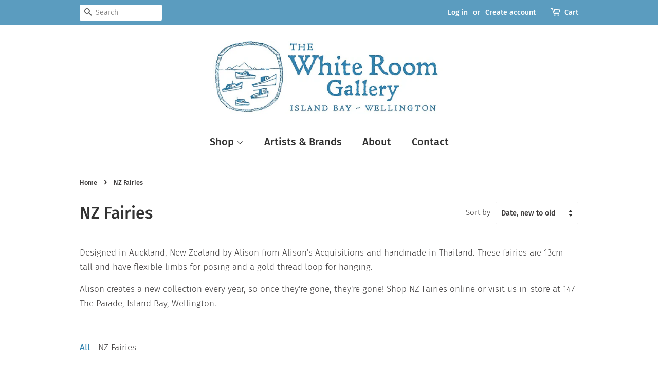

--- FILE ---
content_type: text/html; charset=utf-8
request_url: https://whiteroomgallery.co.nz/collections/nz-fairies
body_size: 20742
content:
<!doctype html>
<html class="no-js">
<head>

  <!-- Basic page needs ================================================== -->
  <meta charset="utf-8">
  <meta http-equiv="X-UA-Compatible" content="IE=edge,chrome=1">
  <meta name="google-site-verification" content="978fsLiaK-WBT5-4c_B5iSjwA426aoMg0xtmIxbt8SY" />

  
  <link rel="shortcut icon" href="//whiteroomgallery.co.nz/cdn/shop/files/TWRG_NEW_favicon_master_32x32.png?v=1614299947" type="image/png" />
  

  <!-- Title and description ================================================== -->
  <title>
  NZ Fairies &ndash; The White Room Gallery
  </title>

  
  <meta name="description" content="Designed in Auckland, New Zealand by Alison from Alison&#39;s Acquisitions and handmade in Thailand. These fairies are 13cm tall and have flexible limbs for posing and a gold thread loop for hanging. Alison creates a new collection every year, so once they&#39;re gone, they&#39;re gone! Shop NZ Fairies online or visit us in-store ">
  

  <!-- Social meta ================================================== -->
  <!-- /snippets/social-meta-tags.liquid -->




<meta property="og:site_name" content="The White Room Gallery">
<meta property="og:url" content="https://whiteroomgallery.co.nz/collections/nz-fairies">
<meta property="og:title" content="NZ Fairies">
<meta property="og:type" content="product.group">
<meta property="og:description" content="Designed in Auckland, New Zealand by Alison from Alison&#39;s Acquisitions and handmade in Thailand. These fairies are 13cm tall and have flexible limbs for posing and a gold thread loop for hanging. Alison creates a new collection every year, so once they&#39;re gone, they&#39;re gone! Shop NZ Fairies online or visit us in-store ">

<meta property="og:image" content="http://whiteroomgallery.co.nz/cdn/shop/collections/Alisons-Acquisitions-NZ-Fairy-NZ-Love_1200x1200.jpg?v=1762301387">
<meta property="og:image:secure_url" content="https://whiteroomgallery.co.nz/cdn/shop/collections/Alisons-Acquisitions-NZ-Fairy-NZ-Love_1200x1200.jpg?v=1762301387">


<meta name="twitter:card" content="summary_large_image">
<meta name="twitter:title" content="NZ Fairies">
<meta name="twitter:description" content="Designed in Auckland, New Zealand by Alison from Alison&#39;s Acquisitions and handmade in Thailand. These fairies are 13cm tall and have flexible limbs for posing and a gold thread loop for hanging. Alison creates a new collection every year, so once they&#39;re gone, they&#39;re gone! Shop NZ Fairies online or visit us in-store ">


  <!-- Helpers ================================================== -->
  <link rel="canonical" href="https://whiteroomgallery.co.nz/collections/nz-fairies">
  <meta name="viewport" content="width=device-width,initial-scale=1">
  <meta name="theme-color" content="#3283af">

  <!-- CSS ================================================== -->
  <link href="//whiteroomgallery.co.nz/cdn/shop/t/3/assets/timber.scss.css?v=135619746177987240121762300595" rel="stylesheet" type="text/css" media="all" />
  <link href="//whiteroomgallery.co.nz/cdn/shop/t/3/assets/style.scss.css?v=120442545757062926831762300595" rel="stylesheet" type="text/css" media="all" />

  <script>
    window.theme = window.theme || {};

    var theme = {
      strings: {
        addToCart: "Add to Cart",
        soldOut: "Sold Out",
        unavailable: "Unavailable",
        zoomClose: "Close (Esc)",
        zoomPrev: "Previous (Left arrow key)",
        zoomNext: "Next (Right arrow key)",
        addressError: "Error looking up that address",
        addressNoResults: "No results for that address",
        addressQueryLimit: "You have exceeded the Google API usage limit. Consider upgrading to a \u003ca href=\"https:\/\/developers.google.com\/maps\/premium\/usage-limits\"\u003ePremium Plan\u003c\/a\u003e.",
        authError: "There was a problem authenticating your Google Maps API Key."
      },
      settings: {
        // Adding some settings to allow the editor to update correctly when they are changed
        enableWideLayout: false,
        typeAccentTransform: false,
        typeAccentSpacing: false,
        baseFontSize: '17px',
        headerBaseFontSize: '32px',
        accentFontSize: '20px'
      },
      variables: {
        mediaQueryMedium: 'screen and (max-width: 768px)',
        bpSmall: false
      },
      moneyFormat: "${{amount}}"
    }

    document.documentElement.className = document.documentElement.className.replace('no-js', 'supports-js');
  </script>

  <!-- Header hook for plugins ================================================== -->
  <script>window.performance && window.performance.mark && window.performance.mark('shopify.content_for_header.start');</script><meta id="shopify-digital-wallet" name="shopify-digital-wallet" content="/27384643619/digital_wallets/dialog">
<meta name="shopify-checkout-api-token" content="ea7cd6645fad8228f08ae44fa06e28ca">
<link rel="alternate" type="application/atom+xml" title="Feed" href="/collections/nz-fairies.atom" />
<link rel="alternate" type="application/json+oembed" href="https://whiteroomgallery.co.nz/collections/nz-fairies.oembed">
<script async="async" src="/checkouts/internal/preloads.js?locale=en-NZ"></script>
<link rel="preconnect" href="https://shop.app" crossorigin="anonymous">
<script async="async" src="https://shop.app/checkouts/internal/preloads.js?locale=en-NZ&shop_id=27384643619" crossorigin="anonymous"></script>
<script id="shopify-features" type="application/json">{"accessToken":"ea7cd6645fad8228f08ae44fa06e28ca","betas":["rich-media-storefront-analytics"],"domain":"whiteroomgallery.co.nz","predictiveSearch":true,"shopId":27384643619,"locale":"en"}</script>
<script>var Shopify = Shopify || {};
Shopify.shop = "white-room-gallery-island-bay.myshopify.com";
Shopify.locale = "en";
Shopify.currency = {"active":"NZD","rate":"1.0"};
Shopify.country = "NZ";
Shopify.theme = {"name":"Twrg-theme","id":78926643235,"schema_name":"twrg","schema_version":"11.6.4","theme_store_id":null,"role":"main"};
Shopify.theme.handle = "null";
Shopify.theme.style = {"id":null,"handle":null};
Shopify.cdnHost = "whiteroomgallery.co.nz/cdn";
Shopify.routes = Shopify.routes || {};
Shopify.routes.root = "/";</script>
<script type="module">!function(o){(o.Shopify=o.Shopify||{}).modules=!0}(window);</script>
<script>!function(o){function n(){var o=[];function n(){o.push(Array.prototype.slice.apply(arguments))}return n.q=o,n}var t=o.Shopify=o.Shopify||{};t.loadFeatures=n(),t.autoloadFeatures=n()}(window);</script>
<script>
  window.ShopifyPay = window.ShopifyPay || {};
  window.ShopifyPay.apiHost = "shop.app\/pay";
  window.ShopifyPay.redirectState = null;
</script>
<script id="shop-js-analytics" type="application/json">{"pageType":"collection"}</script>
<script defer="defer" async type="module" src="//whiteroomgallery.co.nz/cdn/shopifycloud/shop-js/modules/v2/client.init-shop-cart-sync_C5BV16lS.en.esm.js"></script>
<script defer="defer" async type="module" src="//whiteroomgallery.co.nz/cdn/shopifycloud/shop-js/modules/v2/chunk.common_CygWptCX.esm.js"></script>
<script type="module">
  await import("//whiteroomgallery.co.nz/cdn/shopifycloud/shop-js/modules/v2/client.init-shop-cart-sync_C5BV16lS.en.esm.js");
await import("//whiteroomgallery.co.nz/cdn/shopifycloud/shop-js/modules/v2/chunk.common_CygWptCX.esm.js");

  window.Shopify.SignInWithShop?.initShopCartSync?.({"fedCMEnabled":true,"windoidEnabled":true});

</script>
<script>
  window.Shopify = window.Shopify || {};
  if (!window.Shopify.featureAssets) window.Shopify.featureAssets = {};
  window.Shopify.featureAssets['shop-js'] = {"shop-cart-sync":["modules/v2/client.shop-cart-sync_ZFArdW7E.en.esm.js","modules/v2/chunk.common_CygWptCX.esm.js"],"init-fed-cm":["modules/v2/client.init-fed-cm_CmiC4vf6.en.esm.js","modules/v2/chunk.common_CygWptCX.esm.js"],"shop-button":["modules/v2/client.shop-button_tlx5R9nI.en.esm.js","modules/v2/chunk.common_CygWptCX.esm.js"],"shop-cash-offers":["modules/v2/client.shop-cash-offers_DOA2yAJr.en.esm.js","modules/v2/chunk.common_CygWptCX.esm.js","modules/v2/chunk.modal_D71HUcav.esm.js"],"init-windoid":["modules/v2/client.init-windoid_sURxWdc1.en.esm.js","modules/v2/chunk.common_CygWptCX.esm.js"],"shop-toast-manager":["modules/v2/client.shop-toast-manager_ClPi3nE9.en.esm.js","modules/v2/chunk.common_CygWptCX.esm.js"],"init-shop-email-lookup-coordinator":["modules/v2/client.init-shop-email-lookup-coordinator_B8hsDcYM.en.esm.js","modules/v2/chunk.common_CygWptCX.esm.js"],"init-shop-cart-sync":["modules/v2/client.init-shop-cart-sync_C5BV16lS.en.esm.js","modules/v2/chunk.common_CygWptCX.esm.js"],"avatar":["modules/v2/client.avatar_BTnouDA3.en.esm.js"],"pay-button":["modules/v2/client.pay-button_FdsNuTd3.en.esm.js","modules/v2/chunk.common_CygWptCX.esm.js"],"init-customer-accounts":["modules/v2/client.init-customer-accounts_DxDtT_ad.en.esm.js","modules/v2/client.shop-login-button_C5VAVYt1.en.esm.js","modules/v2/chunk.common_CygWptCX.esm.js","modules/v2/chunk.modal_D71HUcav.esm.js"],"init-shop-for-new-customer-accounts":["modules/v2/client.init-shop-for-new-customer-accounts_ChsxoAhi.en.esm.js","modules/v2/client.shop-login-button_C5VAVYt1.en.esm.js","modules/v2/chunk.common_CygWptCX.esm.js","modules/v2/chunk.modal_D71HUcav.esm.js"],"shop-login-button":["modules/v2/client.shop-login-button_C5VAVYt1.en.esm.js","modules/v2/chunk.common_CygWptCX.esm.js","modules/v2/chunk.modal_D71HUcav.esm.js"],"init-customer-accounts-sign-up":["modules/v2/client.init-customer-accounts-sign-up_CPSyQ0Tj.en.esm.js","modules/v2/client.shop-login-button_C5VAVYt1.en.esm.js","modules/v2/chunk.common_CygWptCX.esm.js","modules/v2/chunk.modal_D71HUcav.esm.js"],"shop-follow-button":["modules/v2/client.shop-follow-button_Cva4Ekp9.en.esm.js","modules/v2/chunk.common_CygWptCX.esm.js","modules/v2/chunk.modal_D71HUcav.esm.js"],"checkout-modal":["modules/v2/client.checkout-modal_BPM8l0SH.en.esm.js","modules/v2/chunk.common_CygWptCX.esm.js","modules/v2/chunk.modal_D71HUcav.esm.js"],"lead-capture":["modules/v2/client.lead-capture_Bi8yE_yS.en.esm.js","modules/v2/chunk.common_CygWptCX.esm.js","modules/v2/chunk.modal_D71HUcav.esm.js"],"shop-login":["modules/v2/client.shop-login_D6lNrXab.en.esm.js","modules/v2/chunk.common_CygWptCX.esm.js","modules/v2/chunk.modal_D71HUcav.esm.js"],"payment-terms":["modules/v2/client.payment-terms_CZxnsJam.en.esm.js","modules/v2/chunk.common_CygWptCX.esm.js","modules/v2/chunk.modal_D71HUcav.esm.js"]};
</script>
<script>(function() {
  var isLoaded = false;
  function asyncLoad() {
    if (isLoaded) return;
    isLoaded = true;
    var urls = ["https:\/\/chimpstatic.com\/mcjs-connected\/js\/users\/ddfac632d60a8dacfed80c673\/ffad1fbc4657e695011b20141.js?shop=white-room-gallery-island-bay.myshopify.com"];
    for (var i = 0; i < urls.length; i++) {
      var s = document.createElement('script');
      s.type = 'text/javascript';
      s.async = true;
      s.src = urls[i];
      var x = document.getElementsByTagName('script')[0];
      x.parentNode.insertBefore(s, x);
    }
  };
  if(window.attachEvent) {
    window.attachEvent('onload', asyncLoad);
  } else {
    window.addEventListener('load', asyncLoad, false);
  }
})();</script>
<script id="__st">var __st={"a":27384643619,"offset":46800,"reqid":"a98801f0-4f5c-45c8-8315-0460c09b93fb-1768839340","pageurl":"whiteroomgallery.co.nz\/collections\/nz-fairies","u":"2897fdaafc41","p":"collection","rtyp":"collection","rid":266317135907};</script>
<script>window.ShopifyPaypalV4VisibilityTracking = true;</script>
<script id="captcha-bootstrap">!function(){'use strict';const t='contact',e='account',n='new_comment',o=[[t,t],['blogs',n],['comments',n],[t,'customer']],c=[[e,'customer_login'],[e,'guest_login'],[e,'recover_customer_password'],[e,'create_customer']],r=t=>t.map((([t,e])=>`form[action*='/${t}']:not([data-nocaptcha='true']) input[name='form_type'][value='${e}']`)).join(','),a=t=>()=>t?[...document.querySelectorAll(t)].map((t=>t.form)):[];function s(){const t=[...o],e=r(t);return a(e)}const i='password',u='form_key',d=['recaptcha-v3-token','g-recaptcha-response','h-captcha-response',i],f=()=>{try{return window.sessionStorage}catch{return}},m='__shopify_v',_=t=>t.elements[u];function p(t,e,n=!1){try{const o=window.sessionStorage,c=JSON.parse(o.getItem(e)),{data:r}=function(t){const{data:e,action:n}=t;return t[m]||n?{data:e,action:n}:{data:t,action:n}}(c);for(const[e,n]of Object.entries(r))t.elements[e]&&(t.elements[e].value=n);n&&o.removeItem(e)}catch(o){console.error('form repopulation failed',{error:o})}}const l='form_type',E='cptcha';function T(t){t.dataset[E]=!0}const w=window,h=w.document,L='Shopify',v='ce_forms',y='captcha';let A=!1;((t,e)=>{const n=(g='f06e6c50-85a8-45c8-87d0-21a2b65856fe',I='https://cdn.shopify.com/shopifycloud/storefront-forms-hcaptcha/ce_storefront_forms_captcha_hcaptcha.v1.5.2.iife.js',D={infoText:'Protected by hCaptcha',privacyText:'Privacy',termsText:'Terms'},(t,e,n)=>{const o=w[L][v],c=o.bindForm;if(c)return c(t,g,e,D).then(n);var r;o.q.push([[t,g,e,D],n]),r=I,A||(h.body.append(Object.assign(h.createElement('script'),{id:'captcha-provider',async:!0,src:r})),A=!0)});var g,I,D;w[L]=w[L]||{},w[L][v]=w[L][v]||{},w[L][v].q=[],w[L][y]=w[L][y]||{},w[L][y].protect=function(t,e){n(t,void 0,e),T(t)},Object.freeze(w[L][y]),function(t,e,n,w,h,L){const[v,y,A,g]=function(t,e,n){const i=e?o:[],u=t?c:[],d=[...i,...u],f=r(d),m=r(i),_=r(d.filter((([t,e])=>n.includes(e))));return[a(f),a(m),a(_),s()]}(w,h,L),I=t=>{const e=t.target;return e instanceof HTMLFormElement?e:e&&e.form},D=t=>v().includes(t);t.addEventListener('submit',(t=>{const e=I(t);if(!e)return;const n=D(e)&&!e.dataset.hcaptchaBound&&!e.dataset.recaptchaBound,o=_(e),c=g().includes(e)&&(!o||!o.value);(n||c)&&t.preventDefault(),c&&!n&&(function(t){try{if(!f())return;!function(t){const e=f();if(!e)return;const n=_(t);if(!n)return;const o=n.value;o&&e.removeItem(o)}(t);const e=Array.from(Array(32),(()=>Math.random().toString(36)[2])).join('');!function(t,e){_(t)||t.append(Object.assign(document.createElement('input'),{type:'hidden',name:u})),t.elements[u].value=e}(t,e),function(t,e){const n=f();if(!n)return;const o=[...t.querySelectorAll(`input[type='${i}']`)].map((({name:t})=>t)),c=[...d,...o],r={};for(const[a,s]of new FormData(t).entries())c.includes(a)||(r[a]=s);n.setItem(e,JSON.stringify({[m]:1,action:t.action,data:r}))}(t,e)}catch(e){console.error('failed to persist form',e)}}(e),e.submit())}));const S=(t,e)=>{t&&!t.dataset[E]&&(n(t,e.some((e=>e===t))),T(t))};for(const o of['focusin','change'])t.addEventListener(o,(t=>{const e=I(t);D(e)&&S(e,y())}));const B=e.get('form_key'),M=e.get(l),P=B&&M;t.addEventListener('DOMContentLoaded',(()=>{const t=y();if(P)for(const e of t)e.elements[l].value===M&&p(e,B);[...new Set([...A(),...v().filter((t=>'true'===t.dataset.shopifyCaptcha))])].forEach((e=>S(e,t)))}))}(h,new URLSearchParams(w.location.search),n,t,e,['guest_login'])})(!0,!0)}();</script>
<script integrity="sha256-4kQ18oKyAcykRKYeNunJcIwy7WH5gtpwJnB7kiuLZ1E=" data-source-attribution="shopify.loadfeatures" defer="defer" src="//whiteroomgallery.co.nz/cdn/shopifycloud/storefront/assets/storefront/load_feature-a0a9edcb.js" crossorigin="anonymous"></script>
<script crossorigin="anonymous" defer="defer" src="//whiteroomgallery.co.nz/cdn/shopifycloud/storefront/assets/shopify_pay/storefront-65b4c6d7.js?v=20250812"></script>
<script data-source-attribution="shopify.dynamic_checkout.dynamic.init">var Shopify=Shopify||{};Shopify.PaymentButton=Shopify.PaymentButton||{isStorefrontPortableWallets:!0,init:function(){window.Shopify.PaymentButton.init=function(){};var t=document.createElement("script");t.src="https://whiteroomgallery.co.nz/cdn/shopifycloud/portable-wallets/latest/portable-wallets.en.js",t.type="module",document.head.appendChild(t)}};
</script>
<script data-source-attribution="shopify.dynamic_checkout.buyer_consent">
  function portableWalletsHideBuyerConsent(e){var t=document.getElementById("shopify-buyer-consent"),n=document.getElementById("shopify-subscription-policy-button");t&&n&&(t.classList.add("hidden"),t.setAttribute("aria-hidden","true"),n.removeEventListener("click",e))}function portableWalletsShowBuyerConsent(e){var t=document.getElementById("shopify-buyer-consent"),n=document.getElementById("shopify-subscription-policy-button");t&&n&&(t.classList.remove("hidden"),t.removeAttribute("aria-hidden"),n.addEventListener("click",e))}window.Shopify?.PaymentButton&&(window.Shopify.PaymentButton.hideBuyerConsent=portableWalletsHideBuyerConsent,window.Shopify.PaymentButton.showBuyerConsent=portableWalletsShowBuyerConsent);
</script>
<script data-source-attribution="shopify.dynamic_checkout.cart.bootstrap">document.addEventListener("DOMContentLoaded",(function(){function t(){return document.querySelector("shopify-accelerated-checkout-cart, shopify-accelerated-checkout")}if(t())Shopify.PaymentButton.init();else{new MutationObserver((function(e,n){t()&&(Shopify.PaymentButton.init(),n.disconnect())})).observe(document.body,{childList:!0,subtree:!0})}}));
</script>
<link id="shopify-accelerated-checkout-styles" rel="stylesheet" media="screen" href="https://whiteroomgallery.co.nz/cdn/shopifycloud/portable-wallets/latest/accelerated-checkout-backwards-compat.css" crossorigin="anonymous">
<style id="shopify-accelerated-checkout-cart">
        #shopify-buyer-consent {
  margin-top: 1em;
  display: inline-block;
  width: 100%;
}

#shopify-buyer-consent.hidden {
  display: none;
}

#shopify-subscription-policy-button {
  background: none;
  border: none;
  padding: 0;
  text-decoration: underline;
  font-size: inherit;
  cursor: pointer;
}

#shopify-subscription-policy-button::before {
  box-shadow: none;
}

      </style>

<script>window.performance && window.performance.mark && window.performance.mark('shopify.content_for_header.end');</script>

  <script src="//whiteroomgallery.co.nz/cdn/shop/t/3/assets/jquery-2.2.3.min.js?v=58211863146907186831572931426" type="text/javascript"></script>

  <script src="//whiteroomgallery.co.nz/cdn/shop/t/3/assets/lazysizes.min.js?v=155223123402716617051572931427" async="async"></script>

  
  



<link href="https://monorail-edge.shopifysvc.com" rel="dns-prefetch">
<script>(function(){if ("sendBeacon" in navigator && "performance" in window) {try {var session_token_from_headers = performance.getEntriesByType('navigation')[0].serverTiming.find(x => x.name == '_s').description;} catch {var session_token_from_headers = undefined;}var session_cookie_matches = document.cookie.match(/_shopify_s=([^;]*)/);var session_token_from_cookie = session_cookie_matches && session_cookie_matches.length === 2 ? session_cookie_matches[1] : "";var session_token = session_token_from_headers || session_token_from_cookie || "";function handle_abandonment_event(e) {var entries = performance.getEntries().filter(function(entry) {return /monorail-edge.shopifysvc.com/.test(entry.name);});if (!window.abandonment_tracked && entries.length === 0) {window.abandonment_tracked = true;var currentMs = Date.now();var navigation_start = performance.timing.navigationStart;var payload = {shop_id: 27384643619,url: window.location.href,navigation_start,duration: currentMs - navigation_start,session_token,page_type: "collection"};window.navigator.sendBeacon("https://monorail-edge.shopifysvc.com/v1/produce", JSON.stringify({schema_id: "online_store_buyer_site_abandonment/1.1",payload: payload,metadata: {event_created_at_ms: currentMs,event_sent_at_ms: currentMs}}));}}window.addEventListener('pagehide', handle_abandonment_event);}}());</script>
<script id="web-pixels-manager-setup">(function e(e,d,r,n,o){if(void 0===o&&(o={}),!Boolean(null===(a=null===(i=window.Shopify)||void 0===i?void 0:i.analytics)||void 0===a?void 0:a.replayQueue)){var i,a;window.Shopify=window.Shopify||{};var t=window.Shopify;t.analytics=t.analytics||{};var s=t.analytics;s.replayQueue=[],s.publish=function(e,d,r){return s.replayQueue.push([e,d,r]),!0};try{self.performance.mark("wpm:start")}catch(e){}var l=function(){var e={modern:/Edge?\/(1{2}[4-9]|1[2-9]\d|[2-9]\d{2}|\d{4,})\.\d+(\.\d+|)|Firefox\/(1{2}[4-9]|1[2-9]\d|[2-9]\d{2}|\d{4,})\.\d+(\.\d+|)|Chrom(ium|e)\/(9{2}|\d{3,})\.\d+(\.\d+|)|(Maci|X1{2}).+ Version\/(15\.\d+|(1[6-9]|[2-9]\d|\d{3,})\.\d+)([,.]\d+|)( \(\w+\)|)( Mobile\/\w+|) Safari\/|Chrome.+OPR\/(9{2}|\d{3,})\.\d+\.\d+|(CPU[ +]OS|iPhone[ +]OS|CPU[ +]iPhone|CPU IPhone OS|CPU iPad OS)[ +]+(15[._]\d+|(1[6-9]|[2-9]\d|\d{3,})[._]\d+)([._]\d+|)|Android:?[ /-](13[3-9]|1[4-9]\d|[2-9]\d{2}|\d{4,})(\.\d+|)(\.\d+|)|Android.+Firefox\/(13[5-9]|1[4-9]\d|[2-9]\d{2}|\d{4,})\.\d+(\.\d+|)|Android.+Chrom(ium|e)\/(13[3-9]|1[4-9]\d|[2-9]\d{2}|\d{4,})\.\d+(\.\d+|)|SamsungBrowser\/([2-9]\d|\d{3,})\.\d+/,legacy:/Edge?\/(1[6-9]|[2-9]\d|\d{3,})\.\d+(\.\d+|)|Firefox\/(5[4-9]|[6-9]\d|\d{3,})\.\d+(\.\d+|)|Chrom(ium|e)\/(5[1-9]|[6-9]\d|\d{3,})\.\d+(\.\d+|)([\d.]+$|.*Safari\/(?![\d.]+ Edge\/[\d.]+$))|(Maci|X1{2}).+ Version\/(10\.\d+|(1[1-9]|[2-9]\d|\d{3,})\.\d+)([,.]\d+|)( \(\w+\)|)( Mobile\/\w+|) Safari\/|Chrome.+OPR\/(3[89]|[4-9]\d|\d{3,})\.\d+\.\d+|(CPU[ +]OS|iPhone[ +]OS|CPU[ +]iPhone|CPU IPhone OS|CPU iPad OS)[ +]+(10[._]\d+|(1[1-9]|[2-9]\d|\d{3,})[._]\d+)([._]\d+|)|Android:?[ /-](13[3-9]|1[4-9]\d|[2-9]\d{2}|\d{4,})(\.\d+|)(\.\d+|)|Mobile Safari.+OPR\/([89]\d|\d{3,})\.\d+\.\d+|Android.+Firefox\/(13[5-9]|1[4-9]\d|[2-9]\d{2}|\d{4,})\.\d+(\.\d+|)|Android.+Chrom(ium|e)\/(13[3-9]|1[4-9]\d|[2-9]\d{2}|\d{4,})\.\d+(\.\d+|)|Android.+(UC? ?Browser|UCWEB|U3)[ /]?(15\.([5-9]|\d{2,})|(1[6-9]|[2-9]\d|\d{3,})\.\d+)\.\d+|SamsungBrowser\/(5\.\d+|([6-9]|\d{2,})\.\d+)|Android.+MQ{2}Browser\/(14(\.(9|\d{2,})|)|(1[5-9]|[2-9]\d|\d{3,})(\.\d+|))(\.\d+|)|K[Aa][Ii]OS\/(3\.\d+|([4-9]|\d{2,})\.\d+)(\.\d+|)/},d=e.modern,r=e.legacy,n=navigator.userAgent;return n.match(d)?"modern":n.match(r)?"legacy":"unknown"}(),u="modern"===l?"modern":"legacy",c=(null!=n?n:{modern:"",legacy:""})[u],f=function(e){return[e.baseUrl,"/wpm","/b",e.hashVersion,"modern"===e.buildTarget?"m":"l",".js"].join("")}({baseUrl:d,hashVersion:r,buildTarget:u}),m=function(e){var d=e.version,r=e.bundleTarget,n=e.surface,o=e.pageUrl,i=e.monorailEndpoint;return{emit:function(e){var a=e.status,t=e.errorMsg,s=(new Date).getTime(),l=JSON.stringify({metadata:{event_sent_at_ms:s},events:[{schema_id:"web_pixels_manager_load/3.1",payload:{version:d,bundle_target:r,page_url:o,status:a,surface:n,error_msg:t},metadata:{event_created_at_ms:s}}]});if(!i)return console&&console.warn&&console.warn("[Web Pixels Manager] No Monorail endpoint provided, skipping logging."),!1;try{return self.navigator.sendBeacon.bind(self.navigator)(i,l)}catch(e){}var u=new XMLHttpRequest;try{return u.open("POST",i,!0),u.setRequestHeader("Content-Type","text/plain"),u.send(l),!0}catch(e){return console&&console.warn&&console.warn("[Web Pixels Manager] Got an unhandled error while logging to Monorail."),!1}}}}({version:r,bundleTarget:l,surface:e.surface,pageUrl:self.location.href,monorailEndpoint:e.monorailEndpoint});try{o.browserTarget=l,function(e){var d=e.src,r=e.async,n=void 0===r||r,o=e.onload,i=e.onerror,a=e.sri,t=e.scriptDataAttributes,s=void 0===t?{}:t,l=document.createElement("script"),u=document.querySelector("head"),c=document.querySelector("body");if(l.async=n,l.src=d,a&&(l.integrity=a,l.crossOrigin="anonymous"),s)for(var f in s)if(Object.prototype.hasOwnProperty.call(s,f))try{l.dataset[f]=s[f]}catch(e){}if(o&&l.addEventListener("load",o),i&&l.addEventListener("error",i),u)u.appendChild(l);else{if(!c)throw new Error("Did not find a head or body element to append the script");c.appendChild(l)}}({src:f,async:!0,onload:function(){if(!function(){var e,d;return Boolean(null===(d=null===(e=window.Shopify)||void 0===e?void 0:e.analytics)||void 0===d?void 0:d.initialized)}()){var d=window.webPixelsManager.init(e)||void 0;if(d){var r=window.Shopify.analytics;r.replayQueue.forEach((function(e){var r=e[0],n=e[1],o=e[2];d.publishCustomEvent(r,n,o)})),r.replayQueue=[],r.publish=d.publishCustomEvent,r.visitor=d.visitor,r.initialized=!0}}},onerror:function(){return m.emit({status:"failed",errorMsg:"".concat(f," has failed to load")})},sri:function(e){var d=/^sha384-[A-Za-z0-9+/=]+$/;return"string"==typeof e&&d.test(e)}(c)?c:"",scriptDataAttributes:o}),m.emit({status:"loading"})}catch(e){m.emit({status:"failed",errorMsg:(null==e?void 0:e.message)||"Unknown error"})}}})({shopId: 27384643619,storefrontBaseUrl: "https://whiteroomgallery.co.nz",extensionsBaseUrl: "https://extensions.shopifycdn.com/cdn/shopifycloud/web-pixels-manager",monorailEndpoint: "https://monorail-edge.shopifysvc.com/unstable/produce_batch",surface: "storefront-renderer",enabledBetaFlags: ["2dca8a86"],webPixelsConfigList: [{"id":"110886947","configuration":"{\"pixel_id\":\"667511129220906\",\"pixel_type\":\"facebook_pixel\"}","eventPayloadVersion":"v1","runtimeContext":"OPEN","scriptVersion":"ca16bc87fe92b6042fbaa3acc2fbdaa6","type":"APP","apiClientId":2329312,"privacyPurposes":["ANALYTICS","MARKETING","SALE_OF_DATA"],"dataSharingAdjustments":{"protectedCustomerApprovalScopes":["read_customer_address","read_customer_email","read_customer_name","read_customer_personal_data","read_customer_phone"]}},{"id":"shopify-app-pixel","configuration":"{}","eventPayloadVersion":"v1","runtimeContext":"STRICT","scriptVersion":"0450","apiClientId":"shopify-pixel","type":"APP","privacyPurposes":["ANALYTICS","MARKETING"]},{"id":"shopify-custom-pixel","eventPayloadVersion":"v1","runtimeContext":"LAX","scriptVersion":"0450","apiClientId":"shopify-pixel","type":"CUSTOM","privacyPurposes":["ANALYTICS","MARKETING"]}],isMerchantRequest: false,initData: {"shop":{"name":"The White Room Gallery","paymentSettings":{"currencyCode":"NZD"},"myshopifyDomain":"white-room-gallery-island-bay.myshopify.com","countryCode":"NZ","storefrontUrl":"https:\/\/whiteroomgallery.co.nz"},"customer":null,"cart":null,"checkout":null,"productVariants":[],"purchasingCompany":null},},"https://whiteroomgallery.co.nz/cdn","fcfee988w5aeb613cpc8e4bc33m6693e112",{"modern":"","legacy":""},{"shopId":"27384643619","storefrontBaseUrl":"https:\/\/whiteroomgallery.co.nz","extensionBaseUrl":"https:\/\/extensions.shopifycdn.com\/cdn\/shopifycloud\/web-pixels-manager","surface":"storefront-renderer","enabledBetaFlags":"[\"2dca8a86\"]","isMerchantRequest":"false","hashVersion":"fcfee988w5aeb613cpc8e4bc33m6693e112","publish":"custom","events":"[[\"page_viewed\",{}],[\"collection_viewed\",{\"collection\":{\"id\":\"266317135907\",\"title\":\"NZ Fairies\",\"productVariants\":[{\"price\":{\"amount\":44.0,\"currencyCode\":\"NZD\"},\"product\":{\"title\":\"NZ Love Fairy\",\"vendor\":\"Alison's Acquisitions\",\"id\":\"7161175474211\",\"untranslatedTitle\":\"NZ Love Fairy\",\"url\":\"\/products\/nz-love-fairy\",\"type\":\"Aotearoa\"},\"id\":\"41027962241059\",\"image\":{\"src\":\"\/\/whiteroomgallery.co.nz\/cdn\/shop\/files\/Alisons-Acquisitions-NZ-Fairy-NZ-Love.jpg?v=1762300094\"},\"sku\":\"32803\",\"title\":\"Default Title\",\"untranslatedTitle\":\"Default Title\"},{\"price\":{\"amount\":44.0,\"currencyCode\":\"NZD\"},\"product\":{\"title\":\"Hinemoa Fairy\",\"vendor\":\"Alison's Acquisitions\",\"id\":\"7161175441443\",\"untranslatedTitle\":\"Hinemoa Fairy\",\"url\":\"\/products\/hinemoa-fairy\",\"type\":\"Aotearoa\"},\"id\":\"41027962208291\",\"image\":{\"src\":\"\/\/whiteroomgallery.co.nz\/cdn\/shop\/files\/Alisons-Acquisitions-NZ-Fairy-Hinemoa.jpg?v=1762300116\"},\"sku\":\"32802\",\"title\":\"Default Title\",\"untranslatedTitle\":\"Default Title\"},{\"price\":{\"amount\":44.0,\"currencyCode\":\"NZD\"},\"product\":{\"title\":\"NZ Tui Fairy\",\"vendor\":\"Alison's Acquisitions\",\"id\":\"7161175408675\",\"untranslatedTitle\":\"NZ Tui Fairy\",\"url\":\"\/products\/nz-tui-fairy\",\"type\":\"Aotearoa\"},\"id\":\"41027962175523\",\"image\":{\"src\":\"\/\/whiteroomgallery.co.nz\/cdn\/shop\/files\/Alisons-Acquisitions-NZ-Fairy-NZ-Tui.jpg?v=1762300139\"},\"sku\":\"32804\",\"title\":\"Default Title\",\"untranslatedTitle\":\"Default Title\"},{\"price\":{\"amount\":44.0,\"currencyCode\":\"NZD\"},\"product\":{\"title\":\"Takahe Fairy\",\"vendor\":\"Alison's Acquisitions\",\"id\":\"7161175375907\",\"untranslatedTitle\":\"Takahe Fairy\",\"url\":\"\/products\/takahe-fairy\",\"type\":\"Aotearoa\"},\"id\":\"41027962142755\",\"image\":{\"src\":\"\/\/whiteroomgallery.co.nz\/cdn\/shop\/files\/Alisons-Acquisitions-NZ-Fairy-Takahe.jpg?v=1762300164\"},\"sku\":\"32799\",\"title\":\"Default Title\",\"untranslatedTitle\":\"Default Title\"},{\"price\":{\"amount\":44.0,\"currencyCode\":\"NZD\"},\"product\":{\"title\":\"Silver Fern Elf Fairy\",\"vendor\":\"Alison's Acquisitions\",\"id\":\"7161175277603\",\"untranslatedTitle\":\"Silver Fern Elf Fairy\",\"url\":\"\/products\/silver-fern-elf-fairy\",\"type\":\"Aotearoa\"},\"id\":\"41027962044451\",\"image\":{\"src\":\"\/\/whiteroomgallery.co.nz\/cdn\/shop\/files\/Alisons-Acquisitions-NZ-Fairy-Silver-Fern-Elf.jpg?v=1762300249\"},\"sku\":\"32805\",\"title\":\"Default Title\",\"untranslatedTitle\":\"Default Title\"},{\"price\":{\"amount\":44.0,\"currencyCode\":\"NZD\"},\"product\":{\"title\":\"Tane's Forest Fairy\",\"vendor\":\"Alison's Acquisitions\",\"id\":\"7066089848867\",\"untranslatedTitle\":\"Tane's Forest Fairy\",\"url\":\"\/products\/tanes-forest-fairy\",\"type\":\"Aotearoa\"},\"id\":\"40641087471651\",\"image\":{\"src\":\"\/\/whiteroomgallery.co.nz\/cdn\/shop\/files\/Alisons-Acquisitions-NZ-Fairy-Tanes-Forest-Elf.jpg?v=1731892872\"},\"sku\":\"30093\",\"title\":\"Default Title\",\"untranslatedTitle\":\"Default Title\"},{\"price\":{\"amount\":42.0,\"currencyCode\":\"NZD\"},\"product\":{\"title\":\"Rose Garden Fairy\",\"vendor\":\"Alison's Acquisitions\",\"id\":\"6897901830179\",\"untranslatedTitle\":\"Rose Garden Fairy\",\"url\":\"\/products\/rose-garden-fairy\",\"type\":\"Aotearoa\"},\"id\":\"40187947221027\",\"image\":{\"src\":\"\/\/whiteroomgallery.co.nz\/cdn\/shop\/files\/NZ-Fairies-Rose-Garden-Fairy.jpg?v=1701922907\"},\"sku\":\"28150\",\"title\":\"Default Title\",\"untranslatedTitle\":\"Default Title\"},{\"price\":{\"amount\":44.0,\"currencyCode\":\"NZD\"},\"product\":{\"title\":\"Korowai Fairy\",\"vendor\":\"Alison's Acquisitions\",\"id\":\"6879569936419\",\"untranslatedTitle\":\"Korowai Fairy\",\"url\":\"\/products\/korowai-fairy\",\"type\":\"Aotearoa\"},\"id\":\"40143954214947\",\"image\":{\"src\":\"\/\/whiteroomgallery.co.nz\/cdn\/shop\/files\/NZ-Fairies-Korowai-Fairy.jpg?v=1697775222\"},\"sku\":\"26939\",\"title\":\"Default Title\",\"untranslatedTitle\":\"Default Title\"},{\"price\":{\"amount\":44.0,\"currencyCode\":\"NZD\"},\"product\":{\"title\":\"Glacier Fairy\",\"vendor\":\"Alison's Acquisitions\",\"id\":\"6879569903651\",\"untranslatedTitle\":\"Glacier Fairy\",\"url\":\"\/products\/glacier-fairy\",\"type\":\"Aotearoa\"},\"id\":\"40143954182179\",\"image\":{\"src\":\"\/\/whiteroomgallery.co.nz\/cdn\/shop\/files\/NZ-Fairies-Glacier-Fairy.jpg?v=1697774756\"},\"sku\":\"26942\",\"title\":\"Default Title\",\"untranslatedTitle\":\"Default Title\"},{\"price\":{\"amount\":44.0,\"currencyCode\":\"NZD\"},\"product\":{\"title\":\"Ice Queen Fairy\",\"vendor\":\"Alison's Acquisitions\",\"id\":\"6879569870883\",\"untranslatedTitle\":\"Ice Queen Fairy\",\"url\":\"\/products\/ice-queen-fairy\",\"type\":\"Aotearoa\"},\"id\":\"40143954149411\",\"image\":{\"src\":\"\/\/whiteroomgallery.co.nz\/cdn\/shop\/files\/NZ-Fairies-Ice-Queen-Fairy.jpg?v=1697774856\"},\"sku\":\"26946\",\"title\":\"Default Title\",\"untranslatedTitle\":\"Default Title\"},{\"price\":{\"amount\":44.0,\"currencyCode\":\"NZD\"},\"product\":{\"title\":\"Native Kiwi Fairy\",\"vendor\":\"Alison's Acquisitions\",\"id\":\"6879569805347\",\"untranslatedTitle\":\"Native Kiwi Fairy\",\"url\":\"\/products\/native-kiwi-fairy\",\"type\":\"Aotearoa\"},\"id\":\"40143954083875\",\"image\":{\"src\":\"\/\/whiteroomgallery.co.nz\/cdn\/shop\/files\/NZ-Fairies-Native-Kiwi-Fairy.jpg?v=1697774925\"},\"sku\":\"26938\",\"title\":\"Default Title\",\"untranslatedTitle\":\"Default Title\"},{\"price\":{\"amount\":42.0,\"currencyCode\":\"NZD\"},\"product\":{\"title\":\"Aroha Fairy\",\"vendor\":\"Alison's Acquisitions\",\"id\":\"6879569772579\",\"untranslatedTitle\":\"Aroha Fairy\",\"url\":\"\/products\/aroha-fairy\",\"type\":\"Aotearoa\"},\"id\":\"40143954051107\",\"image\":{\"src\":\"\/\/whiteroomgallery.co.nz\/cdn\/shop\/files\/NZ-Fairies-Aroha-Fairy.jpg?v=1697774956\"},\"sku\":\"26943\",\"title\":\"Default Title\",\"untranslatedTitle\":\"Default Title\"},{\"price\":{\"amount\":44.0,\"currencyCode\":\"NZD\"},\"product\":{\"title\":\"Dark Night Sky Fairy\",\"vendor\":\"Alison's Acquisitions\",\"id\":\"6879569707043\",\"untranslatedTitle\":\"Dark Night Sky Fairy\",\"url\":\"\/products\/dark-night-sky-fairy\",\"type\":\"Aotearoa\"},\"id\":\"40143953723427\",\"image\":{\"src\":\"\/\/whiteroomgallery.co.nz\/cdn\/shop\/files\/NZ-Fairies-Dark-Night-Sky-Fairy.jpg?v=1697774997\"},\"sku\":\"26941\",\"title\":\"Default Title\",\"untranslatedTitle\":\"Default Title\"},{\"price\":{\"amount\":44.0,\"currencyCode\":\"NZD\"},\"product\":{\"title\":\"Sunshine Fairy\",\"vendor\":\"Alison's Acquisitions\",\"id\":\"6879569674275\",\"untranslatedTitle\":\"Sunshine Fairy\",\"url\":\"\/products\/sunshine-fairy\",\"type\":\"Aotearoa\"},\"id\":\"40143953690659\",\"image\":{\"src\":\"\/\/whiteroomgallery.co.nz\/cdn\/shop\/files\/NZ-Fairies-Sunshine-Fairy.jpg?v=1697775026\"},\"sku\":\"26945\",\"title\":\"Default Title\",\"untranslatedTitle\":\"Default Title\"},{\"price\":{\"amount\":44.0,\"currencyCode\":\"NZD\"},\"product\":{\"title\":\"Matariki Fairy\",\"vendor\":\"Alison's Acquisitions\",\"id\":\"6879569608739\",\"untranslatedTitle\":\"Matariki Fairy\",\"url\":\"\/products\/matariki-fairy\",\"type\":\"Aotearoa\"},\"id\":\"40143953625123\",\"image\":{\"src\":\"\/\/whiteroomgallery.co.nz\/cdn\/shop\/files\/NZ-Fairies-Matariki-Fairy.jpg?v=1697775126\"},\"sku\":\"26947\",\"title\":\"Default Title\",\"untranslatedTitle\":\"Default Title\"},{\"price\":{\"amount\":42.0,\"currencyCode\":\"NZD\"},\"product\":{\"title\":\"Sea Egg Fairy\",\"vendor\":\"Alison's Acquisitions\",\"id\":\"6744220467235\",\"untranslatedTitle\":\"Sea Egg Fairy\",\"url\":\"\/products\/sea-egg-fairy\",\"type\":\"Aotearoa\"},\"id\":\"39874482798627\",\"image\":{\"src\":\"\/\/whiteroomgallery.co.nz\/cdn\/shop\/products\/NZ-Fairies-Sea-Egg-Fairy.jpg?v=1669002112\"},\"sku\":\"23919\",\"title\":\"Default Title\",\"untranslatedTitle\":\"Default Title\"},{\"price\":{\"amount\":42.0,\"currencyCode\":\"NZD\"},\"product\":{\"title\":\"Huia Fairy\",\"vendor\":\"Alison's Acquisitions\",\"id\":\"6744220336163\",\"untranslatedTitle\":\"Huia Fairy\",\"url\":\"\/products\/huia-fairy\",\"type\":\"Aotearoa\"},\"id\":\"39874482667555\",\"image\":{\"src\":\"\/\/whiteroomgallery.co.nz\/cdn\/shop\/products\/NZ-Fairies-Huia-Fairy.jpg?v=1669002468\"},\"sku\":\"23921\",\"title\":\"Default Title\",\"untranslatedTitle\":\"Default Title\"},{\"price\":{\"amount\":42.0,\"currencyCode\":\"NZD\"},\"product\":{\"title\":\"Kea Fairy\",\"vendor\":\"Alison's Acquisitions\",\"id\":\"6623915966499\",\"untranslatedTitle\":\"Kea Fairy\",\"url\":\"\/products\/kea-fairy\",\"type\":\"Aotearoa\"},\"id\":\"39517052796963\",\"image\":{\"src\":\"\/\/whiteroomgallery.co.nz\/cdn\/shop\/products\/NZ-Fairies-Kea-Fairy.jpg?v=1637812886\"},\"sku\":\"16745\",\"title\":\"Default Title\",\"untranslatedTitle\":\"Default Title\"},{\"price\":{\"amount\":42.0,\"currencyCode\":\"NZD\"},\"product\":{\"title\":\"Sea Spray Fairy\",\"vendor\":\"Alison's Acquisitions\",\"id\":\"6620152528931\",\"untranslatedTitle\":\"Sea Spray Fairy\",\"url\":\"\/products\/sea-spray-fairy\",\"type\":\"Aotearoa\"},\"id\":\"39503746236451\",\"image\":{\"src\":\"\/\/whiteroomgallery.co.nz\/cdn\/shop\/products\/NZ-Fairies-Sea-Spray-Fairy.jpg?v=1636682576\"},\"sku\":\"16744\",\"title\":\"Default Title\",\"untranslatedTitle\":\"Default Title\"},{\"price\":{\"amount\":42.0,\"currencyCode\":\"NZD\"},\"product\":{\"title\":\"Monarch Butterfly Fairy\",\"vendor\":\"Alison's Acquisitions\",\"id\":\"6620152496163\",\"untranslatedTitle\":\"Monarch Butterfly Fairy\",\"url\":\"\/products\/monarch-butterfly-fairy\",\"type\":\"Aotearoa\"},\"id\":\"39503746170915\",\"image\":{\"src\":\"\/\/whiteroomgallery.co.nz\/cdn\/shop\/files\/NZ-Fairies-Monarch-Butterfly-Fairy-Red.jpg?v=1701912162\"},\"sku\":\"16746\",\"title\":\"Default Title\",\"untranslatedTitle\":\"Default Title\"},{\"price\":{\"amount\":42.0,\"currencyCode\":\"NZD\"},\"product\":{\"title\":\"Silver Fern Fairy\",\"vendor\":\"Alison's Acquisitions\",\"id\":\"4562218614819\",\"untranslatedTitle\":\"Silver Fern Fairy\",\"url\":\"\/products\/silver-fern-fairy\",\"type\":\"Aotearoa\"},\"id\":\"32149926281251\",\"image\":{\"src\":\"\/\/whiteroomgallery.co.nz\/cdn\/shop\/products\/NZFairySilverFern.jpg?v=1590800654\"},\"sku\":\"14728\",\"title\":\"Default Title\",\"untranslatedTitle\":\"Default Title\"},{\"price\":{\"amount\":42.0,\"currencyCode\":\"NZD\"},\"product\":{\"title\":\"Wahine Fairy\",\"vendor\":\"Alison's Acquisitions\",\"id\":\"4557992034339\",\"untranslatedTitle\":\"Wahine Fairy\",\"url\":\"\/products\/wahine-fairy\",\"type\":\"Aotearoa\"},\"id\":\"32131859644451\",\"image\":{\"src\":\"\/\/whiteroomgallery.co.nz\/cdn\/shop\/products\/NZFairyWahine.jpg?v=1590384228\"},\"sku\":\"12084\",\"title\":\"Default Title\",\"untranslatedTitle\":\"Default Title\"},{\"price\":{\"amount\":42.0,\"currencyCode\":\"NZD\"},\"product\":{\"title\":\"Tiki Fairy\",\"vendor\":\"Alison's Acquisitions\",\"id\":\"4557991706659\",\"untranslatedTitle\":\"Tiki Fairy\",\"url\":\"\/products\/tiki-fairy\",\"type\":\"Aotearoa\"},\"id\":\"32131858726947\",\"image\":{\"src\":\"\/\/whiteroomgallery.co.nz\/cdn\/shop\/products\/NZFairyTikiGreen.jpg?v=1590384069\"},\"sku\":\"12083\",\"title\":\"Green\",\"untranslatedTitle\":\"Green\"},{\"price\":{\"amount\":44.0,\"currencyCode\":\"NZD\"},\"product\":{\"title\":\"Scallop Shell Fairy\",\"vendor\":\"Alison's Acquisitions\",\"id\":\"4557991542819\",\"untranslatedTitle\":\"Scallop Shell Fairy\",\"url\":\"\/products\/shell-fairy\",\"type\":\"Aotearoa\"},\"id\":\"32131858333731\",\"image\":{\"src\":\"\/\/whiteroomgallery.co.nz\/cdn\/shop\/products\/NZFairyPinkShell.jpg?v=1600979745\"},\"sku\":\"14727\",\"title\":\"Default Title\",\"untranslatedTitle\":\"Default Title\"},{\"price\":{\"amount\":44.0,\"currencyCode\":\"NZD\"},\"product\":{\"title\":\"Pohutukawa Princess Fairy\",\"vendor\":\"Alison's Acquisitions\",\"id\":\"4557991215139\",\"untranslatedTitle\":\"Pohutukawa Princess Fairy\",\"url\":\"\/products\/pohutukawa-princess-fairy\",\"type\":\"Aotearoa\"},\"id\":\"32131856531491\",\"image\":{\"src\":\"\/\/whiteroomgallery.co.nz\/cdn\/shop\/files\/Alisons-Acquisitions-NZ-Fairy-Pohutukawa-Princess.jpg?v=1762298460\"},\"sku\":\"13423\",\"title\":\"Default Title\",\"untranslatedTitle\":\"Default Title\"},{\"price\":{\"amount\":44.0,\"currencyCode\":\"NZD\"},\"product\":{\"title\":\"Princess Pavlova Fairy\",\"vendor\":\"Alison's Acquisitions\",\"id\":\"4557991182371\",\"untranslatedTitle\":\"Princess Pavlova Fairy\",\"url\":\"\/products\/pavlova-fairy\",\"type\":\"Aotearoa\"},\"id\":\"32131856433187\",\"image\":{\"src\":\"\/\/whiteroomgallery.co.nz\/cdn\/shop\/products\/NZFairyPavlova.jpg?v=1590382652\"},\"sku\":\"13424\",\"title\":\"Default Title\",\"untranslatedTitle\":\"Default Title\"},{\"price\":{\"amount\":42.0,\"currencyCode\":\"NZD\"},\"product\":{\"title\":\"Paua Shell Fairy\",\"vendor\":\"Alison's Acquisitions\",\"id\":\"4557990395939\",\"untranslatedTitle\":\"Paua Shell Fairy\",\"url\":\"\/products\/paua-shell-fairy\",\"type\":\"Aotearoa\"},\"id\":\"32131849519139\",\"image\":{\"src\":\"\/\/whiteroomgallery.co.nz\/cdn\/shop\/products\/NZFairyPauaShellTeal.jpg?v=1594033854\"},\"sku\":\"12081\",\"title\":\"Teal\",\"untranslatedTitle\":\"Teal\"},{\"price\":{\"amount\":44.0,\"currencyCode\":\"NZD\"},\"product\":{\"title\":\"Manuka Honey Fairy\",\"vendor\":\"Alison's Acquisitions\",\"id\":\"4557990232099\",\"untranslatedTitle\":\"Manuka Honey Fairy\",\"url\":\"\/products\/nz-honey-fairy\",\"type\":\"Aotearoa\"},\"id\":\"32131849256995\",\"image\":{\"src\":\"\/\/whiteroomgallery.co.nz\/cdn\/shop\/files\/NZ-Fairies-Manuka-Honey-Fairy.jpg?v=1697782911\"},\"sku\":\"13422\",\"title\":\"Default Title\",\"untranslatedTitle\":\"Default Title\"},{\"price\":{\"amount\":42.0,\"currencyCode\":\"NZD\"},\"product\":{\"title\":\"Moana Sea Fairy\",\"vendor\":\"Alison's Acquisitions\",\"id\":\"4557990068259\",\"untranslatedTitle\":\"Moana Sea Fairy\",\"url\":\"\/products\/moana-sea-fairy\",\"type\":\"Aotearoa\"},\"id\":\"32131847553059\",\"image\":{\"src\":\"\/\/whiteroomgallery.co.nz\/cdn\/shop\/products\/NZFairyMoana.jpg?v=1590800559\"},\"sku\":\"14722\",\"title\":\"Default Title\",\"untranslatedTitle\":\"Default Title\"},{\"price\":{\"amount\":42.0,\"currencyCode\":\"NZD\"},\"product\":{\"title\":\"Fantail Fairy\",\"vendor\":\"Alison's Acquisitions\",\"id\":\"4557989871651\",\"untranslatedTitle\":\"Fantail Fairy\",\"url\":\"\/products\/fantail-fairy\",\"type\":\"Aotearoa\"},\"id\":\"32131847225379\",\"image\":{\"src\":\"\/\/whiteroomgallery.co.nz\/cdn\/shop\/products\/NZFairyFantail.jpg?v=1590382458\"},\"sku\":\"12276\",\"title\":\"Light\",\"untranslatedTitle\":\"Light\"}]}}]]"});</script><script>
  window.ShopifyAnalytics = window.ShopifyAnalytics || {};
  window.ShopifyAnalytics.meta = window.ShopifyAnalytics.meta || {};
  window.ShopifyAnalytics.meta.currency = 'NZD';
  var meta = {"products":[{"id":7161175474211,"gid":"gid:\/\/shopify\/Product\/7161175474211","vendor":"Alison's Acquisitions","type":"Aotearoa","handle":"nz-love-fairy","variants":[{"id":41027962241059,"price":4400,"name":"NZ Love Fairy","public_title":null,"sku":"32803"}],"remote":false},{"id":7161175441443,"gid":"gid:\/\/shopify\/Product\/7161175441443","vendor":"Alison's Acquisitions","type":"Aotearoa","handle":"hinemoa-fairy","variants":[{"id":41027962208291,"price":4400,"name":"Hinemoa Fairy","public_title":null,"sku":"32802"}],"remote":false},{"id":7161175408675,"gid":"gid:\/\/shopify\/Product\/7161175408675","vendor":"Alison's Acquisitions","type":"Aotearoa","handle":"nz-tui-fairy","variants":[{"id":41027962175523,"price":4400,"name":"NZ Tui Fairy","public_title":null,"sku":"32804"}],"remote":false},{"id":7161175375907,"gid":"gid:\/\/shopify\/Product\/7161175375907","vendor":"Alison's Acquisitions","type":"Aotearoa","handle":"takahe-fairy","variants":[{"id":41027962142755,"price":4400,"name":"Takahe Fairy","public_title":null,"sku":"32799"}],"remote":false},{"id":7161175277603,"gid":"gid:\/\/shopify\/Product\/7161175277603","vendor":"Alison's Acquisitions","type":"Aotearoa","handle":"silver-fern-elf-fairy","variants":[{"id":41027962044451,"price":4400,"name":"Silver Fern Elf Fairy","public_title":null,"sku":"32805"}],"remote":false},{"id":7066089848867,"gid":"gid:\/\/shopify\/Product\/7066089848867","vendor":"Alison's Acquisitions","type":"Aotearoa","handle":"tanes-forest-fairy","variants":[{"id":40641087471651,"price":4400,"name":"Tane's Forest Fairy","public_title":null,"sku":"30093"}],"remote":false},{"id":6897901830179,"gid":"gid:\/\/shopify\/Product\/6897901830179","vendor":"Alison's Acquisitions","type":"Aotearoa","handle":"rose-garden-fairy","variants":[{"id":40187947221027,"price":4200,"name":"Rose Garden Fairy","public_title":null,"sku":"28150"}],"remote":false},{"id":6879569936419,"gid":"gid:\/\/shopify\/Product\/6879569936419","vendor":"Alison's Acquisitions","type":"Aotearoa","handle":"korowai-fairy","variants":[{"id":40143954214947,"price":4400,"name":"Korowai Fairy","public_title":null,"sku":"26939"}],"remote":false},{"id":6879569903651,"gid":"gid:\/\/shopify\/Product\/6879569903651","vendor":"Alison's Acquisitions","type":"Aotearoa","handle":"glacier-fairy","variants":[{"id":40143954182179,"price":4400,"name":"Glacier Fairy","public_title":null,"sku":"26942"}],"remote":false},{"id":6879569870883,"gid":"gid:\/\/shopify\/Product\/6879569870883","vendor":"Alison's Acquisitions","type":"Aotearoa","handle":"ice-queen-fairy","variants":[{"id":40143954149411,"price":4400,"name":"Ice Queen Fairy","public_title":null,"sku":"26946"}],"remote":false},{"id":6879569805347,"gid":"gid:\/\/shopify\/Product\/6879569805347","vendor":"Alison's Acquisitions","type":"Aotearoa","handle":"native-kiwi-fairy","variants":[{"id":40143954083875,"price":4400,"name":"Native Kiwi Fairy","public_title":null,"sku":"26938"}],"remote":false},{"id":6879569772579,"gid":"gid:\/\/shopify\/Product\/6879569772579","vendor":"Alison's Acquisitions","type":"Aotearoa","handle":"aroha-fairy","variants":[{"id":40143954051107,"price":4200,"name":"Aroha Fairy","public_title":null,"sku":"26943"}],"remote":false},{"id":6879569707043,"gid":"gid:\/\/shopify\/Product\/6879569707043","vendor":"Alison's Acquisitions","type":"Aotearoa","handle":"dark-night-sky-fairy","variants":[{"id":40143953723427,"price":4400,"name":"Dark Night Sky Fairy","public_title":null,"sku":"26941"}],"remote":false},{"id":6879569674275,"gid":"gid:\/\/shopify\/Product\/6879569674275","vendor":"Alison's Acquisitions","type":"Aotearoa","handle":"sunshine-fairy","variants":[{"id":40143953690659,"price":4400,"name":"Sunshine Fairy","public_title":null,"sku":"26945"}],"remote":false},{"id":6879569608739,"gid":"gid:\/\/shopify\/Product\/6879569608739","vendor":"Alison's Acquisitions","type":"Aotearoa","handle":"matariki-fairy","variants":[{"id":40143953625123,"price":4400,"name":"Matariki Fairy","public_title":null,"sku":"26947"}],"remote":false},{"id":6744220467235,"gid":"gid:\/\/shopify\/Product\/6744220467235","vendor":"Alison's Acquisitions","type":"Aotearoa","handle":"sea-egg-fairy","variants":[{"id":39874482798627,"price":4200,"name":"Sea Egg Fairy","public_title":null,"sku":"23919"}],"remote":false},{"id":6744220336163,"gid":"gid:\/\/shopify\/Product\/6744220336163","vendor":"Alison's Acquisitions","type":"Aotearoa","handle":"huia-fairy","variants":[{"id":39874482667555,"price":4200,"name":"Huia Fairy","public_title":null,"sku":"23921"}],"remote":false},{"id":6623915966499,"gid":"gid:\/\/shopify\/Product\/6623915966499","vendor":"Alison's Acquisitions","type":"Aotearoa","handle":"kea-fairy","variants":[{"id":39517052796963,"price":4200,"name":"Kea Fairy","public_title":null,"sku":"16745"}],"remote":false},{"id":6620152528931,"gid":"gid:\/\/shopify\/Product\/6620152528931","vendor":"Alison's Acquisitions","type":"Aotearoa","handle":"sea-spray-fairy","variants":[{"id":39503746236451,"price":4200,"name":"Sea Spray Fairy","public_title":null,"sku":"16744"}],"remote":false},{"id":6620152496163,"gid":"gid:\/\/shopify\/Product\/6620152496163","vendor":"Alison's Acquisitions","type":"Aotearoa","handle":"monarch-butterfly-fairy","variants":[{"id":39503746170915,"price":4200,"name":"Monarch Butterfly Fairy","public_title":null,"sku":"16746"}],"remote":false},{"id":4562218614819,"gid":"gid:\/\/shopify\/Product\/4562218614819","vendor":"Alison's Acquisitions","type":"Aotearoa","handle":"silver-fern-fairy","variants":[{"id":32149926281251,"price":4200,"name":"Silver Fern Fairy","public_title":null,"sku":"14728"}],"remote":false},{"id":4557992034339,"gid":"gid:\/\/shopify\/Product\/4557992034339","vendor":"Alison's Acquisitions","type":"Aotearoa","handle":"wahine-fairy","variants":[{"id":32131859644451,"price":4200,"name":"Wahine Fairy","public_title":null,"sku":"12084"}],"remote":false},{"id":4557991706659,"gid":"gid:\/\/shopify\/Product\/4557991706659","vendor":"Alison's Acquisitions","type":"Aotearoa","handle":"tiki-fairy","variants":[{"id":32131858726947,"price":4200,"name":"Tiki Fairy - Green","public_title":"Green","sku":"12083"},{"id":32254881038371,"price":4200,"name":"Tiki Fairy - Red","public_title":"Red","sku":"15963"}],"remote":false},{"id":4557991542819,"gid":"gid:\/\/shopify\/Product\/4557991542819","vendor":"Alison's Acquisitions","type":"Aotearoa","handle":"shell-fairy","variants":[{"id":32131858333731,"price":4400,"name":"Scallop Shell Fairy","public_title":null,"sku":"14727"}],"remote":false},{"id":4557991215139,"gid":"gid:\/\/shopify\/Product\/4557991215139","vendor":"Alison's Acquisitions","type":"Aotearoa","handle":"pohutukawa-princess-fairy","variants":[{"id":32131856531491,"price":4400,"name":"Pohutukawa Princess Fairy","public_title":null,"sku":"13423"}],"remote":false},{"id":4557991182371,"gid":"gid:\/\/shopify\/Product\/4557991182371","vendor":"Alison's Acquisitions","type":"Aotearoa","handle":"pavlova-fairy","variants":[{"id":32131856433187,"price":4400,"name":"Princess Pavlova Fairy","public_title":null,"sku":"13424"}],"remote":false},{"id":4557990395939,"gid":"gid:\/\/shopify\/Product\/4557990395939","vendor":"Alison's Acquisitions","type":"Aotearoa","handle":"paua-shell-fairy","variants":[{"id":32131849519139,"price":4200,"name":"Paua Shell Fairy - Teal","public_title":"Teal","sku":"12081"},{"id":32254862229539,"price":4200,"name":"Paua Shell Fairy - Purple","public_title":"Purple","sku":"15962"},{"id":40583509737507,"price":4200,"name":"Paua Shell Fairy - New","public_title":"New","sku":"30092"}],"remote":false},{"id":4557990232099,"gid":"gid:\/\/shopify\/Product\/4557990232099","vendor":"Alison's Acquisitions","type":"Aotearoa","handle":"nz-honey-fairy","variants":[{"id":32131849256995,"price":4400,"name":"Manuka Honey Fairy","public_title":null,"sku":"13422"}],"remote":false},{"id":4557990068259,"gid":"gid:\/\/shopify\/Product\/4557990068259","vendor":"Alison's Acquisitions","type":"Aotearoa","handle":"moana-sea-fairy","variants":[{"id":32131847553059,"price":4200,"name":"Moana Sea Fairy","public_title":null,"sku":"14722"}],"remote":false},{"id":4557989871651,"gid":"gid:\/\/shopify\/Product\/4557989871651","vendor":"Alison's Acquisitions","type":"Aotearoa","handle":"fantail-fairy","variants":[{"id":32131847225379,"price":4200,"name":"Fantail Fairy - Light","public_title":"Light","sku":"12276"},{"id":32255198789667,"price":4200,"name":"Fantail Fairy - Dark","public_title":"Dark","sku":"15965"}],"remote":false}],"page":{"pageType":"collection","resourceType":"collection","resourceId":266317135907,"requestId":"a98801f0-4f5c-45c8-8315-0460c09b93fb-1768839340"}};
  for (var attr in meta) {
    window.ShopifyAnalytics.meta[attr] = meta[attr];
  }
</script>
<script class="analytics">
  (function () {
    var customDocumentWrite = function(content) {
      var jquery = null;

      if (window.jQuery) {
        jquery = window.jQuery;
      } else if (window.Checkout && window.Checkout.$) {
        jquery = window.Checkout.$;
      }

      if (jquery) {
        jquery('body').append(content);
      }
    };

    var hasLoggedConversion = function(token) {
      if (token) {
        return document.cookie.indexOf('loggedConversion=' + token) !== -1;
      }
      return false;
    }

    var setCookieIfConversion = function(token) {
      if (token) {
        var twoMonthsFromNow = new Date(Date.now());
        twoMonthsFromNow.setMonth(twoMonthsFromNow.getMonth() + 2);

        document.cookie = 'loggedConversion=' + token + '; expires=' + twoMonthsFromNow;
      }
    }

    var trekkie = window.ShopifyAnalytics.lib = window.trekkie = window.trekkie || [];
    if (trekkie.integrations) {
      return;
    }
    trekkie.methods = [
      'identify',
      'page',
      'ready',
      'track',
      'trackForm',
      'trackLink'
    ];
    trekkie.factory = function(method) {
      return function() {
        var args = Array.prototype.slice.call(arguments);
        args.unshift(method);
        trekkie.push(args);
        return trekkie;
      };
    };
    for (var i = 0; i < trekkie.methods.length; i++) {
      var key = trekkie.methods[i];
      trekkie[key] = trekkie.factory(key);
    }
    trekkie.load = function(config) {
      trekkie.config = config || {};
      trekkie.config.initialDocumentCookie = document.cookie;
      var first = document.getElementsByTagName('script')[0];
      var script = document.createElement('script');
      script.type = 'text/javascript';
      script.onerror = function(e) {
        var scriptFallback = document.createElement('script');
        scriptFallback.type = 'text/javascript';
        scriptFallback.onerror = function(error) {
                var Monorail = {
      produce: function produce(monorailDomain, schemaId, payload) {
        var currentMs = new Date().getTime();
        var event = {
          schema_id: schemaId,
          payload: payload,
          metadata: {
            event_created_at_ms: currentMs,
            event_sent_at_ms: currentMs
          }
        };
        return Monorail.sendRequest("https://" + monorailDomain + "/v1/produce", JSON.stringify(event));
      },
      sendRequest: function sendRequest(endpointUrl, payload) {
        // Try the sendBeacon API
        if (window && window.navigator && typeof window.navigator.sendBeacon === 'function' && typeof window.Blob === 'function' && !Monorail.isIos12()) {
          var blobData = new window.Blob([payload], {
            type: 'text/plain'
          });

          if (window.navigator.sendBeacon(endpointUrl, blobData)) {
            return true;
          } // sendBeacon was not successful

        } // XHR beacon

        var xhr = new XMLHttpRequest();

        try {
          xhr.open('POST', endpointUrl);
          xhr.setRequestHeader('Content-Type', 'text/plain');
          xhr.send(payload);
        } catch (e) {
          console.log(e);
        }

        return false;
      },
      isIos12: function isIos12() {
        return window.navigator.userAgent.lastIndexOf('iPhone; CPU iPhone OS 12_') !== -1 || window.navigator.userAgent.lastIndexOf('iPad; CPU OS 12_') !== -1;
      }
    };
    Monorail.produce('monorail-edge.shopifysvc.com',
      'trekkie_storefront_load_errors/1.1',
      {shop_id: 27384643619,
      theme_id: 78926643235,
      app_name: "storefront",
      context_url: window.location.href,
      source_url: "//whiteroomgallery.co.nz/cdn/s/trekkie.storefront.cd680fe47e6c39ca5d5df5f0a32d569bc48c0f27.min.js"});

        };
        scriptFallback.async = true;
        scriptFallback.src = '//whiteroomgallery.co.nz/cdn/s/trekkie.storefront.cd680fe47e6c39ca5d5df5f0a32d569bc48c0f27.min.js';
        first.parentNode.insertBefore(scriptFallback, first);
      };
      script.async = true;
      script.src = '//whiteroomgallery.co.nz/cdn/s/trekkie.storefront.cd680fe47e6c39ca5d5df5f0a32d569bc48c0f27.min.js';
      first.parentNode.insertBefore(script, first);
    };
    trekkie.load(
      {"Trekkie":{"appName":"storefront","development":false,"defaultAttributes":{"shopId":27384643619,"isMerchantRequest":null,"themeId":78926643235,"themeCityHash":"2283964707189483084","contentLanguage":"en","currency":"NZD","eventMetadataId":"aa6ef824-26f4-4890-9b51-bbea23ddb982"},"isServerSideCookieWritingEnabled":true,"monorailRegion":"shop_domain","enabledBetaFlags":["65f19447"]},"Session Attribution":{},"S2S":{"facebookCapiEnabled":true,"source":"trekkie-storefront-renderer","apiClientId":580111}}
    );

    var loaded = false;
    trekkie.ready(function() {
      if (loaded) return;
      loaded = true;

      window.ShopifyAnalytics.lib = window.trekkie;

      var originalDocumentWrite = document.write;
      document.write = customDocumentWrite;
      try { window.ShopifyAnalytics.merchantGoogleAnalytics.call(this); } catch(error) {};
      document.write = originalDocumentWrite;

      window.ShopifyAnalytics.lib.page(null,{"pageType":"collection","resourceType":"collection","resourceId":266317135907,"requestId":"a98801f0-4f5c-45c8-8315-0460c09b93fb-1768839340","shopifyEmitted":true});

      var match = window.location.pathname.match(/checkouts\/(.+)\/(thank_you|post_purchase)/)
      var token = match? match[1]: undefined;
      if (!hasLoggedConversion(token)) {
        setCookieIfConversion(token);
        window.ShopifyAnalytics.lib.track("Viewed Product Category",{"currency":"NZD","category":"Collection: nz-fairies","collectionName":"nz-fairies","collectionId":266317135907,"nonInteraction":true},undefined,undefined,{"shopifyEmitted":true});
      }
    });


        var eventsListenerScript = document.createElement('script');
        eventsListenerScript.async = true;
        eventsListenerScript.src = "//whiteroomgallery.co.nz/cdn/shopifycloud/storefront/assets/shop_events_listener-3da45d37.js";
        document.getElementsByTagName('head')[0].appendChild(eventsListenerScript);

})();</script>
<script
  defer
  src="https://whiteroomgallery.co.nz/cdn/shopifycloud/perf-kit/shopify-perf-kit-3.0.4.min.js"
  data-application="storefront-renderer"
  data-shop-id="27384643619"
  data-render-region="gcp-us-central1"
  data-page-type="collection"
  data-theme-instance-id="78926643235"
  data-theme-name="twrg"
  data-theme-version="11.6.4"
  data-monorail-region="shop_domain"
  data-resource-timing-sampling-rate="10"
  data-shs="true"
  data-shs-beacon="true"
  data-shs-export-with-fetch="true"
  data-shs-logs-sample-rate="1"
  data-shs-beacon-endpoint="https://whiteroomgallery.co.nz/api/collect"
></script>
</head>

<body id="nz-fairies" class="template-collection">

  <div id="shopify-section-header" class="shopify-section"><style>
  .logo__image-wrapper {
    max-width: 450px;
  }
  /*================= If logo is above navigation ================== */
  
    .site-nav {
      
      margin-top: 30px;
    }

    
      .logo__image-wrapper {
        margin: 0 auto;
      }
    
  

  /*============ If logo is on the same line as navigation ============ */
  


  
</style>

<div data-section-id="header" data-section-type="header-section">
  <div class="header-bar">
    <div class="wrapper medium-down--hide">
      <div class="post-large--display-table">

        
          <div class="header-bar__left post-large--display-table-cell">

            

            

            
              <div class="header-bar__module header-bar__search">
                


  <form action="/search" method="get" class="header-bar__search-form clearfix" role="search">
    
    <button type="submit" class="btn btn--search icon-fallback-text header-bar__search-submit">
      <span class="icon icon-search" aria-hidden="true"></span>
      <span class="fallback-text">Search</span>
    </button>
    <input type="search" name="q" value="" aria-label="Search" class="header-bar__search-input" placeholder="Search">
  </form>


              </div>
            

          </div>
        

        <div class="header-bar__right post-large--display-table-cell">

          
            <ul class="header-bar__module header-bar__module--list">
              
                <li>
                  <a href="/account/login" id="customer_login_link">Log in</a>
                </li>
                <li>or</li>
                <li>
                  <a href="/account/register" id="customer_register_link">Create account</a>
                </li>
              
            </ul>
          

          <div class="header-bar__module">
            <span class="header-bar__sep" aria-hidden="true"></span>
            <a href="/cart" class="cart-page-link">
              <span class="icon icon-cart header-bar__cart-icon" aria-hidden="true"></span>
            </a>
          </div>

          <div class="header-bar__module">
            <a href="/cart" class="cart-page-link">
              Cart
              <span class="cart-count header-bar__cart-count hidden-count">0</span>
            </a>
          </div>

          
            
          

        </div>
      </div>
    </div>

    <div class="wrapper post-large--hide announcement-bar--mobile">
      
    </div>

    <div class="wrapper post-large--hide">
      
        <button type="button" class="mobile-nav-trigger" id="MobileNavTrigger" aria-controls="MobileNav" aria-expanded="false">
          <span class="icon icon-hamburger" aria-hidden="true"></span>
          Menu
        </button>
      
      <a href="/cart" class="cart-page-link mobile-cart-page-link">
        <span class="icon icon-cart header-bar__cart-icon" aria-hidden="true"></span>
        Cart <span class="cart-count hidden-count">0</span>
      </a>
    </div>
    <nav role="navigation">
  <ul id="MobileNav" class="mobile-nav post-large--hide">
    
      
        
        <li class="mobile-nav__link" aria-haspopup="true">
          <a
            href="/collections/all"
            class="mobile-nav__sublist-trigger"
            aria-controls="MobileNav-Parent-1"
            aria-expanded="false">
            Shop
            <span class="icon-fallback-text mobile-nav__sublist-expand" aria-hidden="true">
  <span class="icon icon-plus" aria-hidden="true"></span>
  <span class="fallback-text">+</span>
</span>
<span class="icon-fallback-text mobile-nav__sublist-contract" aria-hidden="true">
  <span class="icon icon-minus" aria-hidden="true"></span>
  <span class="fallback-text">-</span>
</span>

          </a>
          <ul
            id="MobileNav-Parent-1"
            class="mobile-nav__sublist">
            
              <li class="mobile-nav__sublist-link ">
                <a href="/collections/all" class="site-nav__link">All <span class="visually-hidden">Shop</span></a>
              </li>
            
            
              
                <li class="mobile-nav__sublist-link">
                  <a
                    href="/collections/whats-new"
                    >
                    What&#39;s New
                  </a>
                </li>
              
            
              
                <li class="mobile-nav__sublist-link">
                  <a
                    href="/collections/summer-vibes"
                    >
                    Summer Vibes
                  </a>
                </li>
              
            
              
                <li class="mobile-nav__sublist-link">
                  <a
                    href="/collections/2026-calendars-planners-diaries"
                    >
                    2026 Calendars, Planners &amp; Diaries
                  </a>
                </li>
              
            
              
                
                <li class="mobile-nav__sublist-link">
                  <a
                    href="/collections/aotearoa"
                    class="mobile-nav__sublist-trigger"
                    aria-controls="MobileNav-Child-1-4"
                    aria-expanded="false"
                    >
                    Aotearoa Souvenirs
                    <span class="icon-fallback-text mobile-nav__sublist-expand" aria-hidden="true">
  <span class="icon icon-plus" aria-hidden="true"></span>
  <span class="fallback-text">+</span>
</span>
<span class="icon-fallback-text mobile-nav__sublist-contract" aria-hidden="true">
  <span class="icon icon-minus" aria-hidden="true"></span>
  <span class="fallback-text">-</span>
</span>

                  </a>
                  <ul
                    id="MobileNav-Child-1-4"
                    class="mobile-nav__sublist mobile-nav__sublist--grandchilds">
                    
                      <li class="mobile-nav__sublist-link">
                        <a
                          href="/collections/aotearoa"
                          >
                          All
                        </a>
                      </li>
                    
                      <li class="mobile-nav__sublist-link">
                        <a
                          href="/collections/nz-fairies"
                          aria-current="page">
                          NZ Fairies
                        </a>
                      </li>
                    
                  </ul>
                </li>
              
            
              
                <li class="mobile-nav__sublist-link">
                  <a
                    href="/collections/art"
                    >
                    Art
                  </a>
                </li>
              
            
              
                
                <li class="mobile-nav__sublist-link">
                  <a
                    href="/collections/all-baby-and-child"
                    class="mobile-nav__sublist-trigger"
                    aria-controls="MobileNav-Child-1-6"
                    aria-expanded="false"
                    >
                    Baby &amp; Child
                    <span class="icon-fallback-text mobile-nav__sublist-expand" aria-hidden="true">
  <span class="icon icon-plus" aria-hidden="true"></span>
  <span class="fallback-text">+</span>
</span>
<span class="icon-fallback-text mobile-nav__sublist-contract" aria-hidden="true">
  <span class="icon icon-minus" aria-hidden="true"></span>
  <span class="fallback-text">-</span>
</span>

                  </a>
                  <ul
                    id="MobileNav-Child-1-6"
                    class="mobile-nav__sublist mobile-nav__sublist--grandchilds">
                    
                      <li class="mobile-nav__sublist-link">
                        <a
                          href="/collections/all-baby-and-child"
                          >
                          All
                        </a>
                      </li>
                    
                      <li class="mobile-nav__sublist-link">
                        <a
                          href="/collections/baby-and-child-clothing"
                          >
                          Clothing
                        </a>
                      </li>
                    
                      <li class="mobile-nav__sublist-link">
                        <a
                          href="/collections/baby-and-child-comfort"
                          >
                          Comfort
                        </a>
                      </li>
                    
                      <li class="mobile-nav__sublist-link">
                        <a
                          href="/collections/baby-and-child-feeding"
                          >
                          Feeding
                        </a>
                      </li>
                    
                      <li class="mobile-nav__sublist-link">
                        <a
                          href="/collections/baby-and-child-toys-and-more"
                          >
                          Toys &amp; more
                        </a>
                      </li>
                    
                  </ul>
                </li>
              
            
              
                <li class="mobile-nav__sublist-link">
                  <a
                    href="/collections/bags-wallets"
                    >
                    Bags &amp; Wallets
                  </a>
                </li>
              
            
              
                
                <li class="mobile-nav__sublist-link">
                  <a
                    href="/collections/books-stationery-all"
                    class="mobile-nav__sublist-trigger"
                    aria-controls="MobileNav-Child-1-8"
                    aria-expanded="false"
                    >
                    Books &amp; Stationery
                    <span class="icon-fallback-text mobile-nav__sublist-expand" aria-hidden="true">
  <span class="icon icon-plus" aria-hidden="true"></span>
  <span class="fallback-text">+</span>
</span>
<span class="icon-fallback-text mobile-nav__sublist-contract" aria-hidden="true">
  <span class="icon icon-minus" aria-hidden="true"></span>
  <span class="fallback-text">-</span>
</span>

                  </a>
                  <ul
                    id="MobileNav-Child-1-8"
                    class="mobile-nav__sublist mobile-nav__sublist--grandchilds">
                    
                      <li class="mobile-nav__sublist-link">
                        <a
                          href="/collections/books-stationery-all"
                          >
                          All
                        </a>
                      </li>
                    
                      <li class="mobile-nav__sublist-link">
                        <a
                          href="/collections/2026-calendars-planners-diaries"
                          >
                          2026 Calendars, Planners &amp; Diaries
                        </a>
                      </li>
                    
                      <li class="mobile-nav__sublist-link">
                        <a
                          href="/collections/books-stationery-adults"
                          >
                          Adult&#39;s Books
                        </a>
                      </li>
                    
                      <li class="mobile-nav__sublist-link">
                        <a
                          href="/collections/books-stationery-cookbooks"
                          >
                          Cookbooks
                        </a>
                      </li>
                    
                      <li class="mobile-nav__sublist-link">
                        <a
                          href="/collections/books-stationery-childrens"
                          >
                          Children&#39;s Books
                        </a>
                      </li>
                    
                      <li class="mobile-nav__sublist-link">
                        <a
                          href="/collections/greeting-cards"
                          >
                          Greeting Cards
                        </a>
                      </li>
                    
                      <li class="mobile-nav__sublist-link">
                        <a
                          href="/collections/stationery"
                          >
                          Stationery
                        </a>
                      </li>
                    
                  </ul>
                </li>
              
            
              
                <li class="mobile-nav__sublist-link">
                  <a
                    href="/collections/coolest-capital"
                    >
                    Coolest Capital
                  </a>
                </li>
              
            
              
                <li class="mobile-nav__sublist-link">
                  <a
                    href="/collections/eat-drink"
                    >
                    Eat &amp; Drink
                  </a>
                </li>
              
            
              
                
                <li class="mobile-nav__sublist-link">
                  <a
                    href="/collections/fashion-accessories"
                    class="mobile-nav__sublist-trigger"
                    aria-controls="MobileNav-Child-1-11"
                    aria-expanded="false"
                    >
                    Fashion &amp; Accessories
                    <span class="icon-fallback-text mobile-nav__sublist-expand" aria-hidden="true">
  <span class="icon icon-plus" aria-hidden="true"></span>
  <span class="fallback-text">+</span>
</span>
<span class="icon-fallback-text mobile-nav__sublist-contract" aria-hidden="true">
  <span class="icon icon-minus" aria-hidden="true"></span>
  <span class="fallback-text">-</span>
</span>

                  </a>
                  <ul
                    id="MobileNav-Child-1-11"
                    class="mobile-nav__sublist mobile-nav__sublist--grandchilds">
                    
                      <li class="mobile-nav__sublist-link">
                        <a
                          href="/collections/fashion-accessories"
                          >
                          All
                        </a>
                      </li>
                    
                      <li class="mobile-nav__sublist-link">
                        <a
                          href="/collections/fashion"
                          >
                          Fashion
                        </a>
                      </li>
                    
                      <li class="mobile-nav__sublist-link">
                        <a
                          href="/collections/accessories"
                          >
                          Accessories
                        </a>
                      </li>
                    
                  </ul>
                </li>
              
            
              
                <li class="mobile-nav__sublist-link">
                  <a
                    href="/collections/for-him"
                    >
                    For Him
                  </a>
                </li>
              
            
              
                <li class="mobile-nav__sublist-link">
                  <a
                    href="/collections/live-laugh-learn"
                    >
                    Games, Puzzles, Crafts &amp; More
                  </a>
                </li>
              
            
              
                <li class="mobile-nav__sublist-link">
                  <a
                    href="/collections/gift-vouchers"
                    >
                    Gift Vouchers
                  </a>
                </li>
              
            
              
                
                <li class="mobile-nav__sublist-link">
                  <a
                    href="/collections/greeting-cards"
                    class="mobile-nav__sublist-trigger"
                    aria-controls="MobileNav-Child-1-15"
                    aria-expanded="false"
                    >
                    Greeting Cards
                    <span class="icon-fallback-text mobile-nav__sublist-expand" aria-hidden="true">
  <span class="icon icon-plus" aria-hidden="true"></span>
  <span class="fallback-text">+</span>
</span>
<span class="icon-fallback-text mobile-nav__sublist-contract" aria-hidden="true">
  <span class="icon icon-minus" aria-hidden="true"></span>
  <span class="fallback-text">-</span>
</span>

                  </a>
                  <ul
                    id="MobileNav-Child-1-15"
                    class="mobile-nav__sublist mobile-nav__sublist--grandchilds">
                    
                      <li class="mobile-nav__sublist-link">
                        <a
                          href="/collections/greeting-cards"
                          >
                          All
                        </a>
                      </li>
                    
                      <li class="mobile-nav__sublist-link">
                        <a
                          href="/collections/greeting-cards-anniversary"
                          >
                          Anniversary
                        </a>
                      </li>
                    
                      <li class="mobile-nav__sublist-link">
                        <a
                          href="/collections/greeting-cards-baby"
                          >
                          Baby
                        </a>
                      </li>
                    
                      <li class="mobile-nav__sublist-link">
                        <a
                          href="/collections/greeting-cards-birthday"
                          >
                          Birthday
                        </a>
                      </li>
                    
                      <li class="mobile-nav__sublist-link">
                        <a
                          href="/collections/greeting-cards-age-birthday-1-5"
                          >
                          Birthday Ages 1–5
                        </a>
                      </li>
                    
                      <li class="mobile-nav__sublist-link">
                        <a
                          href="/collections/greeting-cards-age-birthday-18-and-over"
                          >
                          Birthday Ages 18+
                        </a>
                      </li>
                    
                      <li class="mobile-nav__sublist-link">
                        <a
                          href="/collections/greeting-cards-general"
                          >
                          General
                        </a>
                      </li>
                    
                      <li class="mobile-nav__sublist-link">
                        <a
                          href="/collections/greeting-cards-sympathy"
                          >
                          Sympathy
                        </a>
                      </li>
                    
                      <li class="mobile-nav__sublist-link">
                        <a
                          href="/collections/greeting-cards-thank-you"
                          >
                          Thank You
                        </a>
                      </li>
                    
                      <li class="mobile-nav__sublist-link">
                        <a
                          href="/collections/greeting-cards-wedding"
                          >
                          Wedding
                        </a>
                      </li>
                    
                  </ul>
                </li>
              
            
              
                <li class="mobile-nav__sublist-link">
                  <a
                    href="/collections/health-and-wellbeing"
                    >
                    Health &amp; Wellbeing
                  </a>
                </li>
              
            
              
                
                <li class="mobile-nav__sublist-link">
                  <a
                    href="/collections/house-home"
                    class="mobile-nav__sublist-trigger"
                    aria-controls="MobileNav-Child-1-17"
                    aria-expanded="false"
                    >
                    House &amp; Home
                    <span class="icon-fallback-text mobile-nav__sublist-expand" aria-hidden="true">
  <span class="icon icon-plus" aria-hidden="true"></span>
  <span class="fallback-text">+</span>
</span>
<span class="icon-fallback-text mobile-nav__sublist-contract" aria-hidden="true">
  <span class="icon icon-minus" aria-hidden="true"></span>
  <span class="fallback-text">-</span>
</span>

                  </a>
                  <ul
                    id="MobileNav-Child-1-17"
                    class="mobile-nav__sublist mobile-nav__sublist--grandchilds">
                    
                      <li class="mobile-nav__sublist-link">
                        <a
                          href="/collections/house-home"
                          >
                          All
                        </a>
                      </li>
                    
                      <li class="mobile-nav__sublist-link">
                        <a
                          href="/collections/house-home-living"
                          >
                          Living
                        </a>
                      </li>
                    
                      <li class="mobile-nav__sublist-link">
                        <a
                          href="/collections/house-home-cook-dine"
                          >
                          Cook &amp; Dine
                        </a>
                      </li>
                    
                      <li class="mobile-nav__sublist-link">
                        <a
                          href="/collections/house-home-bath-bed"
                          >
                          Bath &amp; Bed
                        </a>
                      </li>
                    
                  </ul>
                </li>
              
            
              
                <li class="mobile-nav__sublist-link">
                  <a
                    href="/collections/i-heart-island-bay"
                    >
                    I 💙 Island Bay
                  </a>
                </li>
              
            
              
                
                <li class="mobile-nav__sublist-link">
                  <a
                    href="/collections/jewellery"
                    class="mobile-nav__sublist-trigger"
                    aria-controls="MobileNav-Child-1-19"
                    aria-expanded="false"
                    >
                    Jewellery
                    <span class="icon-fallback-text mobile-nav__sublist-expand" aria-hidden="true">
  <span class="icon icon-plus" aria-hidden="true"></span>
  <span class="fallback-text">+</span>
</span>
<span class="icon-fallback-text mobile-nav__sublist-contract" aria-hidden="true">
  <span class="icon icon-minus" aria-hidden="true"></span>
  <span class="fallback-text">-</span>
</span>

                  </a>
                  <ul
                    id="MobileNav-Child-1-19"
                    class="mobile-nav__sublist mobile-nav__sublist--grandchilds">
                    
                      <li class="mobile-nav__sublist-link">
                        <a
                          href="/collections/jewellery"
                          >
                          All
                        </a>
                      </li>
                    
                      <li class="mobile-nav__sublist-link">
                        <a
                          href="/collections/bangles-bracelets"
                          >
                          Bangles &amp; Bracelets
                        </a>
                      </li>
                    
                      <li class="mobile-nav__sublist-link">
                        <a
                          href="/collections/earrings"
                          >
                          Earrings
                        </a>
                      </li>
                    
                      <li class="mobile-nav__sublist-link">
                        <a
                          href="/collections/necklaces"
                          >
                          Necklaces
                        </a>
                      </li>
                    
                      <li class="mobile-nav__sublist-link">
                        <a
                          href="/collections/pins-brooches"
                          >
                          Pins &amp; Brooches
                        </a>
                      </li>
                    
                  </ul>
                </li>
              
            
              
                <li class="mobile-nav__sublist-link">
                  <a
                    href="/collections/made-in-nz"
                    >
                    Made In NZ
                  </a>
                </li>
              
            
              
                <li class="mobile-nav__sublist-link">
                  <a
                    href="/collections/merino-wool"
                    >
                    Merino &amp; Wool
                  </a>
                </li>
              
            
              
                <li class="mobile-nav__sublist-link">
                  <a
                    href="/collections/nz-ceramics"
                    >
                    NZ Ceramics
                  </a>
                </li>
              
            
              
                <li class="mobile-nav__sublist-link">
                  <a
                    href="/collections/pets"
                    >
                    Pets
                  </a>
                </li>
              
            
              
                <li class="mobile-nav__sublist-link">
                  <a
                    href="/collections/scented"
                    >
                    Scented
                  </a>
                </li>
              
            
              
                <li class="mobile-nav__sublist-link">
                  <a
                    href="/collections/skin-care-and-grooming"
                    >
                    Skincare &amp; Grooming
                  </a>
                </li>
              
            
              
                <li class="mobile-nav__sublist-link">
                  <a
                    href="/collections/sunglasses-readers"
                    >
                    Sunglasses &amp; Readers
                  </a>
                </li>
              
            
              
                <li class="mobile-nav__sublist-link">
                  <a
                    href="/collections/sustainability"
                    >
                    Sustainability
                  </a>
                </li>
              
            
              
                <li class="mobile-nav__sublist-link">
                  <a
                    href="/collections/wellington-nz-book-tea-towels"
                    >
                    Wellington &amp; NZ Book Tea Towels
                  </a>
                </li>
              
            
          </ul>
        </li>
      
    
      
        <li class="mobile-nav__link">
          <a
            href="/pages/artists-brands"
            class="mobile-nav"
            >
            Artists &amp; Brands
          </a>
        </li>
      
    
      
        <li class="mobile-nav__link">
          <a
            href="/pages/about"
            class="mobile-nav"
            >
            About
          </a>
        </li>
      
    
      
        <li class="mobile-nav__link">
          <a
            href="/pages/contact"
            class="mobile-nav"
            >
            Contact
          </a>
        </li>
      
    

    
      
        <li class="mobile-nav__link">
          <a href="/account/login" id="customer_login_link">Log in</a>
        </li>
        <li class="mobile-nav__link">
          <a href="/account/register" id="customer_register_link">Create account</a>
        </li>
      
    

    <li class="mobile-nav__link">
      
        <div class="header-bar__module header-bar__search">
          


  <form action="/search" method="get" class="header-bar__search-form clearfix" role="search">
    
    <button type="submit" class="btn btn--search icon-fallback-text header-bar__search-submit">
      <span class="icon icon-search" aria-hidden="true"></span>
      <span class="fallback-text">Search</span>
    </button>
    <input type="search" name="q" value="" aria-label="Search" class="header-bar__search-input" placeholder="Search">
  </form>


        </div>
      
    </li>
  </ul>
</nav>

  </div>

  <header class="site-header" role="banner">
    <div class="wrapper">

      
        <div class="grid--full">
          <div class="grid__item">
            
              <div class="h1 site-header__logo" itemscope itemtype="http://schema.org/Organization">
            
              
                <noscript>
                  
                  <div class="logo__image-wrapper">
                    <img src="//whiteroomgallery.co.nz/cdn/shop/files/TWRG_Web_Title_Logo_450x.jpg?v=1613650743" alt="The White Room Gallery" />
                  </div>
                </noscript>
                <div class="logo__image-wrapper supports-js">
                  <a href="/" itemprop="url" style="padding-top:31.83925811437403%;">
                    
                    <img class="logo__image lazyload"
                         src="//whiteroomgallery.co.nz/cdn/shop/files/TWRG_Web_Title_Logo_300x300.jpg?v=1613650743"
                         data-src="//whiteroomgallery.co.nz/cdn/shop/files/TWRG_Web_Title_Logo_{width}x.jpg?v=1613650743"
                         data-widths="[120, 180, 360, 540, 720, 900, 1080, 1296, 1512, 1728, 1944, 2048]"
                         data-aspectratio="3.1407766990291264"
                         data-sizes="auto"
                         alt="The White Room Gallery"
                         itemprop="logo">
                  </a>
                </div>
              
            
              </div>
            
          </div>
        </div>
        <div class="grid--full medium-down--hide">
          <div class="grid__item">
            
<nav>
  <ul class="site-nav" id="AccessibleNav">
    
      
      
        <li
          class="site-nav--has-dropdown "
          aria-haspopup="true">
          <a
            href="/collections/all"
            class="site-nav__link"
            data-meganav-type="parent"
            aria-controls="MenuParent-1"
            aria-expanded="false"
            >
              Shop
              <span class="icon icon-arrow-down" aria-hidden="true"></span>
          </a>
          <ul
            id="MenuParent-1"
            class="site-nav__dropdown site-nav--has-grandchildren"
            data-meganav-dropdown>
            
              
                <li>
                  <a
                    href="/collections/whats-new"
                    class="site-nav__link"
                    data-meganav-type="child"
                    
                    tabindex="-1">
                      What&#39;s New
                  </a>
                </li>
              
            
              
                <li>
                  <a
                    href="/collections/summer-vibes"
                    class="site-nav__link"
                    data-meganav-type="child"
                    
                    tabindex="-1">
                      Summer Vibes
                  </a>
                </li>
              
            
              
                <li>
                  <a
                    href="/collections/2026-calendars-planners-diaries"
                    class="site-nav__link"
                    data-meganav-type="child"
                    
                    tabindex="-1">
                      2026 Calendars, Planners &amp; Diaries
                  </a>
                </li>
              
            
              
              
                <li
                  class="site-nav--has-dropdown site-nav--has-dropdown-grandchild "
                  aria-haspopup="true">
                  <a
                    href="/collections/aotearoa"
                    class="site-nav__link"
                    aria-controls="MenuChildren-1-4"
                    data-meganav-type="parent"
                    
                    tabindex="-1">
                      Aotearoa Souvenirs
                      <span class="icon icon-arrow-down" aria-hidden="true"></span>
                  </a>
                  <ul
                    id="MenuChildren-1-4"
                    class="site-nav__dropdown-grandchild"
                    data-meganav-dropdown>
                    
                      <li>
                        <a
                          href="/collections/aotearoa"
                          class="site-nav__link"
                          data-meganav-type="child"
                          
                          tabindex="-1">
                            All
                          </a>
                      </li>
                    
                      <li class="site-nav--active">
                        <a
                          href="/collections/nz-fairies"
                          class="site-nav__link"
                          data-meganav-type="child"
                          aria-current="page"
                          tabindex="-1">
                            NZ Fairies
                          </a>
                      </li>
                    
                  </ul>
                </li>
              
            
              
                <li>
                  <a
                    href="/collections/art"
                    class="site-nav__link"
                    data-meganav-type="child"
                    
                    tabindex="-1">
                      Art
                  </a>
                </li>
              
            
              
              
                <li
                  class="site-nav--has-dropdown site-nav--has-dropdown-grandchild "
                  aria-haspopup="true">
                  <a
                    href="/collections/all-baby-and-child"
                    class="site-nav__link"
                    aria-controls="MenuChildren-1-6"
                    data-meganav-type="parent"
                    
                    tabindex="-1">
                      Baby &amp; Child
                      <span class="icon icon-arrow-down" aria-hidden="true"></span>
                  </a>
                  <ul
                    id="MenuChildren-1-6"
                    class="site-nav__dropdown-grandchild"
                    data-meganav-dropdown>
                    
                      <li>
                        <a
                          href="/collections/all-baby-and-child"
                          class="site-nav__link"
                          data-meganav-type="child"
                          
                          tabindex="-1">
                            All
                          </a>
                      </li>
                    
                      <li>
                        <a
                          href="/collections/baby-and-child-clothing"
                          class="site-nav__link"
                          data-meganav-type="child"
                          
                          tabindex="-1">
                            Clothing
                          </a>
                      </li>
                    
                      <li>
                        <a
                          href="/collections/baby-and-child-comfort"
                          class="site-nav__link"
                          data-meganav-type="child"
                          
                          tabindex="-1">
                            Comfort
                          </a>
                      </li>
                    
                      <li>
                        <a
                          href="/collections/baby-and-child-feeding"
                          class="site-nav__link"
                          data-meganav-type="child"
                          
                          tabindex="-1">
                            Feeding
                          </a>
                      </li>
                    
                      <li>
                        <a
                          href="/collections/baby-and-child-toys-and-more"
                          class="site-nav__link"
                          data-meganav-type="child"
                          
                          tabindex="-1">
                            Toys &amp; more
                          </a>
                      </li>
                    
                  </ul>
                </li>
              
            
              
                <li>
                  <a
                    href="/collections/bags-wallets"
                    class="site-nav__link"
                    data-meganav-type="child"
                    
                    tabindex="-1">
                      Bags &amp; Wallets
                  </a>
                </li>
              
            
              
              
                <li
                  class="site-nav--has-dropdown site-nav--has-dropdown-grandchild "
                  aria-haspopup="true">
                  <a
                    href="/collections/books-stationery-all"
                    class="site-nav__link"
                    aria-controls="MenuChildren-1-8"
                    data-meganav-type="parent"
                    
                    tabindex="-1">
                      Books &amp; Stationery
                      <span class="icon icon-arrow-down" aria-hidden="true"></span>
                  </a>
                  <ul
                    id="MenuChildren-1-8"
                    class="site-nav__dropdown-grandchild"
                    data-meganav-dropdown>
                    
                      <li>
                        <a
                          href="/collections/books-stationery-all"
                          class="site-nav__link"
                          data-meganav-type="child"
                          
                          tabindex="-1">
                            All
                          </a>
                      </li>
                    
                      <li>
                        <a
                          href="/collections/2026-calendars-planners-diaries"
                          class="site-nav__link"
                          data-meganav-type="child"
                          
                          tabindex="-1">
                            2026 Calendars, Planners &amp; Diaries
                          </a>
                      </li>
                    
                      <li>
                        <a
                          href="/collections/books-stationery-adults"
                          class="site-nav__link"
                          data-meganav-type="child"
                          
                          tabindex="-1">
                            Adult&#39;s Books
                          </a>
                      </li>
                    
                      <li>
                        <a
                          href="/collections/books-stationery-cookbooks"
                          class="site-nav__link"
                          data-meganav-type="child"
                          
                          tabindex="-1">
                            Cookbooks
                          </a>
                      </li>
                    
                      <li>
                        <a
                          href="/collections/books-stationery-childrens"
                          class="site-nav__link"
                          data-meganav-type="child"
                          
                          tabindex="-1">
                            Children&#39;s Books
                          </a>
                      </li>
                    
                      <li>
                        <a
                          href="/collections/greeting-cards"
                          class="site-nav__link"
                          data-meganav-type="child"
                          
                          tabindex="-1">
                            Greeting Cards
                          </a>
                      </li>
                    
                      <li>
                        <a
                          href="/collections/stationery"
                          class="site-nav__link"
                          data-meganav-type="child"
                          
                          tabindex="-1">
                            Stationery
                          </a>
                      </li>
                    
                  </ul>
                </li>
              
            
              
                <li>
                  <a
                    href="/collections/coolest-capital"
                    class="site-nav__link"
                    data-meganav-type="child"
                    
                    tabindex="-1">
                      Coolest Capital
                  </a>
                </li>
              
            
              
                <li>
                  <a
                    href="/collections/eat-drink"
                    class="site-nav__link"
                    data-meganav-type="child"
                    
                    tabindex="-1">
                      Eat &amp; Drink
                  </a>
                </li>
              
            
              
              
                <li
                  class="site-nav--has-dropdown site-nav--has-dropdown-grandchild "
                  aria-haspopup="true">
                  <a
                    href="/collections/fashion-accessories"
                    class="site-nav__link"
                    aria-controls="MenuChildren-1-11"
                    data-meganav-type="parent"
                    
                    tabindex="-1">
                      Fashion &amp; Accessories
                      <span class="icon icon-arrow-down" aria-hidden="true"></span>
                  </a>
                  <ul
                    id="MenuChildren-1-11"
                    class="site-nav__dropdown-grandchild"
                    data-meganav-dropdown>
                    
                      <li>
                        <a
                          href="/collections/fashion-accessories"
                          class="site-nav__link"
                          data-meganav-type="child"
                          
                          tabindex="-1">
                            All
                          </a>
                      </li>
                    
                      <li>
                        <a
                          href="/collections/fashion"
                          class="site-nav__link"
                          data-meganav-type="child"
                          
                          tabindex="-1">
                            Fashion
                          </a>
                      </li>
                    
                      <li>
                        <a
                          href="/collections/accessories"
                          class="site-nav__link"
                          data-meganav-type="child"
                          
                          tabindex="-1">
                            Accessories
                          </a>
                      </li>
                    
                  </ul>
                </li>
              
            
              
                <li>
                  <a
                    href="/collections/for-him"
                    class="site-nav__link"
                    data-meganav-type="child"
                    
                    tabindex="-1">
                      For Him
                  </a>
                </li>
              
            
              
                <li>
                  <a
                    href="/collections/live-laugh-learn"
                    class="site-nav__link"
                    data-meganav-type="child"
                    
                    tabindex="-1">
                      Games, Puzzles, Crafts &amp; More
                  </a>
                </li>
              
            
              
                <li>
                  <a
                    href="/collections/gift-vouchers"
                    class="site-nav__link"
                    data-meganav-type="child"
                    
                    tabindex="-1">
                      Gift Vouchers
                  </a>
                </li>
              
            
              
              
                <li
                  class="site-nav--has-dropdown site-nav--has-dropdown-grandchild "
                  aria-haspopup="true">
                  <a
                    href="/collections/greeting-cards"
                    class="site-nav__link"
                    aria-controls="MenuChildren-1-15"
                    data-meganav-type="parent"
                    
                    tabindex="-1">
                      Greeting Cards
                      <span class="icon icon-arrow-down" aria-hidden="true"></span>
                  </a>
                  <ul
                    id="MenuChildren-1-15"
                    class="site-nav__dropdown-grandchild"
                    data-meganav-dropdown>
                    
                      <li>
                        <a
                          href="/collections/greeting-cards"
                          class="site-nav__link"
                          data-meganav-type="child"
                          
                          tabindex="-1">
                            All
                          </a>
                      </li>
                    
                      <li>
                        <a
                          href="/collections/greeting-cards-anniversary"
                          class="site-nav__link"
                          data-meganav-type="child"
                          
                          tabindex="-1">
                            Anniversary
                          </a>
                      </li>
                    
                      <li>
                        <a
                          href="/collections/greeting-cards-baby"
                          class="site-nav__link"
                          data-meganav-type="child"
                          
                          tabindex="-1">
                            Baby
                          </a>
                      </li>
                    
                      <li>
                        <a
                          href="/collections/greeting-cards-birthday"
                          class="site-nav__link"
                          data-meganav-type="child"
                          
                          tabindex="-1">
                            Birthday
                          </a>
                      </li>
                    
                      <li>
                        <a
                          href="/collections/greeting-cards-age-birthday-1-5"
                          class="site-nav__link"
                          data-meganav-type="child"
                          
                          tabindex="-1">
                            Birthday Ages 1–5
                          </a>
                      </li>
                    
                      <li>
                        <a
                          href="/collections/greeting-cards-age-birthday-18-and-over"
                          class="site-nav__link"
                          data-meganav-type="child"
                          
                          tabindex="-1">
                            Birthday Ages 18+
                          </a>
                      </li>
                    
                      <li>
                        <a
                          href="/collections/greeting-cards-general"
                          class="site-nav__link"
                          data-meganav-type="child"
                          
                          tabindex="-1">
                            General
                          </a>
                      </li>
                    
                      <li>
                        <a
                          href="/collections/greeting-cards-sympathy"
                          class="site-nav__link"
                          data-meganav-type="child"
                          
                          tabindex="-1">
                            Sympathy
                          </a>
                      </li>
                    
                      <li>
                        <a
                          href="/collections/greeting-cards-thank-you"
                          class="site-nav__link"
                          data-meganav-type="child"
                          
                          tabindex="-1">
                            Thank You
                          </a>
                      </li>
                    
                      <li>
                        <a
                          href="/collections/greeting-cards-wedding"
                          class="site-nav__link"
                          data-meganav-type="child"
                          
                          tabindex="-1">
                            Wedding
                          </a>
                      </li>
                    
                  </ul>
                </li>
              
            
              
                <li>
                  <a
                    href="/collections/health-and-wellbeing"
                    class="site-nav__link"
                    data-meganav-type="child"
                    
                    tabindex="-1">
                      Health &amp; Wellbeing
                  </a>
                </li>
              
            
              
              
                <li
                  class="site-nav--has-dropdown site-nav--has-dropdown-grandchild "
                  aria-haspopup="true">
                  <a
                    href="/collections/house-home"
                    class="site-nav__link"
                    aria-controls="MenuChildren-1-17"
                    data-meganav-type="parent"
                    
                    tabindex="-1">
                      House &amp; Home
                      <span class="icon icon-arrow-down" aria-hidden="true"></span>
                  </a>
                  <ul
                    id="MenuChildren-1-17"
                    class="site-nav__dropdown-grandchild"
                    data-meganav-dropdown>
                    
                      <li>
                        <a
                          href="/collections/house-home"
                          class="site-nav__link"
                          data-meganav-type="child"
                          
                          tabindex="-1">
                            All
                          </a>
                      </li>
                    
                      <li>
                        <a
                          href="/collections/house-home-living"
                          class="site-nav__link"
                          data-meganav-type="child"
                          
                          tabindex="-1">
                            Living
                          </a>
                      </li>
                    
                      <li>
                        <a
                          href="/collections/house-home-cook-dine"
                          class="site-nav__link"
                          data-meganav-type="child"
                          
                          tabindex="-1">
                            Cook &amp; Dine
                          </a>
                      </li>
                    
                      <li>
                        <a
                          href="/collections/house-home-bath-bed"
                          class="site-nav__link"
                          data-meganav-type="child"
                          
                          tabindex="-1">
                            Bath &amp; Bed
                          </a>
                      </li>
                    
                  </ul>
                </li>
              
            
              
                <li>
                  <a
                    href="/collections/i-heart-island-bay"
                    class="site-nav__link"
                    data-meganav-type="child"
                    
                    tabindex="-1">
                      I 💙 Island Bay
                  </a>
                </li>
              
            
              
              
                <li
                  class="site-nav--has-dropdown site-nav--has-dropdown-grandchild "
                  aria-haspopup="true">
                  <a
                    href="/collections/jewellery"
                    class="site-nav__link"
                    aria-controls="MenuChildren-1-19"
                    data-meganav-type="parent"
                    
                    tabindex="-1">
                      Jewellery
                      <span class="icon icon-arrow-down" aria-hidden="true"></span>
                  </a>
                  <ul
                    id="MenuChildren-1-19"
                    class="site-nav__dropdown-grandchild"
                    data-meganav-dropdown>
                    
                      <li>
                        <a
                          href="/collections/jewellery"
                          class="site-nav__link"
                          data-meganav-type="child"
                          
                          tabindex="-1">
                            All
                          </a>
                      </li>
                    
                      <li>
                        <a
                          href="/collections/bangles-bracelets"
                          class="site-nav__link"
                          data-meganav-type="child"
                          
                          tabindex="-1">
                            Bangles &amp; Bracelets
                          </a>
                      </li>
                    
                      <li>
                        <a
                          href="/collections/earrings"
                          class="site-nav__link"
                          data-meganav-type="child"
                          
                          tabindex="-1">
                            Earrings
                          </a>
                      </li>
                    
                      <li>
                        <a
                          href="/collections/necklaces"
                          class="site-nav__link"
                          data-meganav-type="child"
                          
                          tabindex="-1">
                            Necklaces
                          </a>
                      </li>
                    
                      <li>
                        <a
                          href="/collections/pins-brooches"
                          class="site-nav__link"
                          data-meganav-type="child"
                          
                          tabindex="-1">
                            Pins &amp; Brooches
                          </a>
                      </li>
                    
                  </ul>
                </li>
              
            
              
                <li>
                  <a
                    href="/collections/made-in-nz"
                    class="site-nav__link"
                    data-meganav-type="child"
                    
                    tabindex="-1">
                      Made In NZ
                  </a>
                </li>
              
            
              
                <li>
                  <a
                    href="/collections/merino-wool"
                    class="site-nav__link"
                    data-meganav-type="child"
                    
                    tabindex="-1">
                      Merino &amp; Wool
                  </a>
                </li>
              
            
              
                <li>
                  <a
                    href="/collections/nz-ceramics"
                    class="site-nav__link"
                    data-meganav-type="child"
                    
                    tabindex="-1">
                      NZ Ceramics
                  </a>
                </li>
              
            
              
                <li>
                  <a
                    href="/collections/pets"
                    class="site-nav__link"
                    data-meganav-type="child"
                    
                    tabindex="-1">
                      Pets
                  </a>
                </li>
              
            
              
                <li>
                  <a
                    href="/collections/scented"
                    class="site-nav__link"
                    data-meganav-type="child"
                    
                    tabindex="-1">
                      Scented
                  </a>
                </li>
              
            
              
                <li>
                  <a
                    href="/collections/skin-care-and-grooming"
                    class="site-nav__link"
                    data-meganav-type="child"
                    
                    tabindex="-1">
                      Skincare &amp; Grooming
                  </a>
                </li>
              
            
              
                <li>
                  <a
                    href="/collections/sunglasses-readers"
                    class="site-nav__link"
                    data-meganav-type="child"
                    
                    tabindex="-1">
                      Sunglasses &amp; Readers
                  </a>
                </li>
              
            
              
                <li>
                  <a
                    href="/collections/sustainability"
                    class="site-nav__link"
                    data-meganav-type="child"
                    
                    tabindex="-1">
                      Sustainability
                  </a>
                </li>
              
            
              
                <li>
                  <a
                    href="/collections/wellington-nz-book-tea-towels"
                    class="site-nav__link"
                    data-meganav-type="child"
                    
                    tabindex="-1">
                      Wellington &amp; NZ Book Tea Towels
                  </a>
                </li>
              
            
          </ul>
        </li>
      
    
      
        <li>
          <a
            href="/pages/artists-brands"
            class="site-nav__link"
            data-meganav-type="child"
            >
              Artists &amp; Brands
          </a>
        </li>
      
    
      
        <li>
          <a
            href="/pages/about"
            class="site-nav__link"
            data-meganav-type="child"
            >
              About
          </a>
        </li>
      
    
      
        <li>
          <a
            href="/pages/contact"
            class="site-nav__link"
            data-meganav-type="child"
            >
              Contact
          </a>
        </li>
      
    
  </ul>
</nav>

          </div>
        </div>
      

    </div>
  </header>
</div>



</div>

  <main class="wrapper main-content" role="main">
    <div class="grid">
        <div class="grid__item">
          

<div id="shopify-section-collection-template" class="shopify-section">

<div id="CollectionSection" data-section-id="collection-template" data-section-type="collection-template" data-sort-enabled="true" data-tags-enabled="false">
  <div class="section-header section-header--breadcrumb">
    

<nav class="breadcrumb" role="navigation" aria-label="breadcrumbs">
  <a href="/" title="Back to the frontpage">Home</a>

  

    <span aria-hidden="true" class="breadcrumb__sep">&rsaquo;</span>
    
      <span>NZ Fairies</span>
    

  
</nav>


  </div>

  <header class="section-header section-header--large">
    <h1 class="section-header__title section-header__title--left">NZ Fairies</h1>
    
    <div class="section-header__link--right">
      
      
        <div class="form-horizontal">
  <label for="SortBy">Sort by</label>
  <select name="sort_by" id="SortBy" class="btn--tertiary" aria-describedby="a11y-refresh-page-message">
  
     <option value="manual">Featured</option>
  
     <option value="best-selling">Best selling</option>
  
     <option value="title-ascending">Alphabetically, A-Z</option>
  
     <option value="title-descending">Alphabetically, Z-A</option>
  
     <option value="price-ascending">Price, low to high</option>
  
     <option value="price-descending">Price, high to low</option>
  
     <option value="created-ascending">Date, old to new</option>
  
     <option value="created-descending">Date, new to old</option>
  
  </select>
</div>

      
    </div>
    
  </header>

  
    <div class="rte rte--header">
      <p>Designed in Auckland, New Zealand by Alison from Alison's Acquisitions and handmade in Thailand. These fairies are 13cm tall and have flexible limbs for posing and a gold thread loop for hanging.</p>
<p>Alison creates a new collection every year, so once they're gone, they're gone! Shop NZ Fairies online or visit us in-store at 147 The Parade, Island Bay, Wellington.</p>
<p> </p>
<div class="flex-sub-collection-titles">
<p><strong><a href="/collections/aotearoa">All</a></strong></p>
<p>NZ Fairies</p>
</div>
    </div>
    <hr class="hr--clear hr--small">
  

  <div class="grid-uniform grid-link__container">
    

      
      



        <!-- <script>
          var stock = 0;
        
           stock += 4;
          console.log( 'NZ Love Fairy');
        
        console.log(stock);
        
      </script> -->
      
      
      

      <!-- 4 -->

      
      

      

      <div class="grid__item wide--one-fifth large--one-quarter medium-down--one-half">
        











<div class="">
  <a href="/collections/nz-fairies/products/nz-love-fairy" class="grid-link text-center">
    <span class="grid-link__image grid-link__image--loading grid-link__image-sold-out grid-link__image--product" data-image-wrapper>
      
      
      <span class="grid-link__image-centered">
        
          
            
            
<style>
  

  #ProductImage-34833115545635 {
    max-width: 335px;
    max-height: 335.0px;
  }
  #ProductImageWrapper-34833115545635 {
    max-width: 335px;
  }
</style>

            <div id="ProductImageWrapper-34833115545635" class="product__img-wrapper supports-js">
              <div style="padding-top:100.0%;" class="">
                <img id="ProductImage-34833115545635"
                     alt="NZ Love Fairy"
                     class="product__img lazyload primary-image"
                     data-src="//whiteroomgallery.co.nz/cdn/shop/files/Alisons-Acquisitions-NZ-Fairy-NZ-Love_{width}x.jpg?v=1762300094"
                     data-widths="[150, 220, 360, 470, 600, 750, 940, 1080, 1296, 1512, 1728, 2048]"
                     data-aspectratio="1.0"
                     data-sizes="auto"
                     data-image>

                

              </div>
            </div>
          
          <noscript>
            <img src="//whiteroomgallery.co.nz/cdn/shop/files/Alisons-Acquisitions-NZ-Fairy-NZ-Love_large.jpg?v=1762300094" alt="NZ Love Fairy" class="product__img">
          </noscript>
        
      </span>
    </span>
    <p class="grid-link__title">NZ Love Fairy</p>
    
    
      <p class="grid-link__meta">
        
          
            <span class="visually-hidden">Regular price</span>
          
          $44.00

      </p>
    
  </a>
</div>

      </div>
      
      
    
      
      



        <!-- <script>
          var stock = 0;
        
           stock += 9;
          console.log( 'Hinemoa Fairy');
        
        console.log(stock);
        
      </script> -->
      
      
      

      <!-- 9 -->

      
      

      

      <div class="grid__item wide--one-fifth large--one-quarter medium-down--one-half">
        











<div class="">
  <a href="/collections/nz-fairies/products/hinemoa-fairy" class="grid-link text-center">
    <span class="grid-link__image grid-link__image--loading grid-link__image-sold-out grid-link__image--product" data-image-wrapper>
      
      
      <span class="grid-link__image-centered">
        
          
            
            
<style>
  

  #ProductImage-34833115578403 {
    max-width: 335px;
    max-height: 335.0px;
  }
  #ProductImageWrapper-34833115578403 {
    max-width: 335px;
  }
</style>

            <div id="ProductImageWrapper-34833115578403" class="product__img-wrapper supports-js">
              <div style="padding-top:100.0%;" class="">
                <img id="ProductImage-34833115578403"
                     alt="Hinemoa Fairy"
                     class="product__img lazyload primary-image"
                     data-src="//whiteroomgallery.co.nz/cdn/shop/files/Alisons-Acquisitions-NZ-Fairy-Hinemoa_{width}x.jpg?v=1762300116"
                     data-widths="[150, 220, 360, 470, 600, 750, 940, 1080, 1296, 1512, 1728, 2048]"
                     data-aspectratio="1.0"
                     data-sizes="auto"
                     data-image>

                

              </div>
            </div>
          
          <noscript>
            <img src="//whiteroomgallery.co.nz/cdn/shop/files/Alisons-Acquisitions-NZ-Fairy-Hinemoa_large.jpg?v=1762300116" alt="Hinemoa Fairy" class="product__img">
          </noscript>
        
      </span>
    </span>
    <p class="grid-link__title">Hinemoa Fairy</p>
    
    
      <p class="grid-link__meta">
        
          
            <span class="visually-hidden">Regular price</span>
          
          $44.00

      </p>
    
  </a>
</div>

      </div>
      
      
    
      
      



        <!-- <script>
          var stock = 0;
        
           stock += 3;
          console.log( 'NZ Tui Fairy');
        
        console.log(stock);
        
      </script> -->
      
      
      

      <!-- 3 -->

      
      

      

      <div class="grid__item wide--one-fifth large--one-quarter medium-down--one-half">
        











<div class="">
  <a href="/collections/nz-fairies/products/nz-tui-fairy" class="grid-link text-center">
    <span class="grid-link__image grid-link__image--loading grid-link__image-sold-out grid-link__image--product" data-image-wrapper>
      
      
      <span class="grid-link__image-centered">
        
          
            
            
<style>
  

  #ProductImage-34833115643939 {
    max-width: 335px;
    max-height: 335.0px;
  }
  #ProductImageWrapper-34833115643939 {
    max-width: 335px;
  }
</style>

            <div id="ProductImageWrapper-34833115643939" class="product__img-wrapper supports-js">
              <div style="padding-top:100.0%;" class="">
                <img id="ProductImage-34833115643939"
                     alt="NZ Tui Fairy"
                     class="product__img lazyload primary-image"
                     data-src="//whiteroomgallery.co.nz/cdn/shop/files/Alisons-Acquisitions-NZ-Fairy-NZ-Tui_{width}x.jpg?v=1762300139"
                     data-widths="[150, 220, 360, 470, 600, 750, 940, 1080, 1296, 1512, 1728, 2048]"
                     data-aspectratio="1.0"
                     data-sizes="auto"
                     data-image>

                

              </div>
            </div>
          
          <noscript>
            <img src="//whiteroomgallery.co.nz/cdn/shop/files/Alisons-Acquisitions-NZ-Fairy-NZ-Tui_large.jpg?v=1762300139" alt="NZ Tui Fairy" class="product__img">
          </noscript>
        
      </span>
    </span>
    <p class="grid-link__title">NZ Tui Fairy</p>
    
    
      <p class="grid-link__meta">
        
          
            <span class="visually-hidden">Regular price</span>
          
          $44.00

      </p>
    
  </a>
</div>

      </div>
      
      
    
      
      



        <!-- <script>
          var stock = 0;
        
           stock += 5;
          console.log( 'Takahe Fairy');
        
        console.log(stock);
        
      </script> -->
      
      
      

      <!-- 5 -->

      
      

      

      <div class="grid__item wide--one-fifth large--one-quarter medium-down--one-half">
        











<div class="">
  <a href="/collections/nz-fairies/products/takahe-fairy" class="grid-link text-center">
    <span class="grid-link__image grid-link__image--loading grid-link__image-sold-out grid-link__image--product" data-image-wrapper>
      
      
      <span class="grid-link__image-centered">
        
          
            
            
<style>
  

  #ProductImage-34833115775011 {
    max-width: 335px;
    max-height: 335.0px;
  }
  #ProductImageWrapper-34833115775011 {
    max-width: 335px;
  }
</style>

            <div id="ProductImageWrapper-34833115775011" class="product__img-wrapper supports-js">
              <div style="padding-top:100.0%;" class="">
                <img id="ProductImage-34833115775011"
                     alt="Takahe Fairy"
                     class="product__img lazyload primary-image"
                     data-src="//whiteroomgallery.co.nz/cdn/shop/files/Alisons-Acquisitions-NZ-Fairy-Takahe_{width}x.jpg?v=1762300164"
                     data-widths="[150, 220, 360, 470, 600, 750, 940, 1080, 1296, 1512, 1728, 2048]"
                     data-aspectratio="1.0"
                     data-sizes="auto"
                     data-image>

                

              </div>
            </div>
          
          <noscript>
            <img src="//whiteroomgallery.co.nz/cdn/shop/files/Alisons-Acquisitions-NZ-Fairy-Takahe_large.jpg?v=1762300164" alt="Takahe Fairy" class="product__img">
          </noscript>
        
      </span>
    </span>
    <p class="grid-link__title">Takahe Fairy</p>
    
    
      <p class="grid-link__meta">
        
          
            <span class="visually-hidden">Regular price</span>
          
          $44.00

      </p>
    
  </a>
</div>

      </div>
      
      
    
      
      



        <!-- <script>
          var stock = 0;
        
           stock += 3;
          console.log( 'Silver Fern Elf Fairy');
        
        console.log(stock);
        
      </script> -->
      
      
      

      <!-- 3 -->

      
      

      

      <div class="grid__item wide--one-fifth large--one-quarter medium-down--one-half">
        











<div class="">
  <a href="/collections/nz-fairies/products/silver-fern-elf-fairy" class="grid-link text-center">
    <span class="grid-link__image grid-link__image--loading grid-link__image-sold-out grid-link__image--product" data-image-wrapper>
      
      
      <span class="grid-link__image-centered">
        
          
            
            
<style>
  

  #ProductImage-34833116037155 {
    max-width: 335px;
    max-height: 335.0px;
  }
  #ProductImageWrapper-34833116037155 {
    max-width: 335px;
  }
</style>

            <div id="ProductImageWrapper-34833116037155" class="product__img-wrapper supports-js">
              <div style="padding-top:100.0%;" class="">
                <img id="ProductImage-34833116037155"
                     alt="Silver Fern Elf Fairy"
                     class="product__img lazyload primary-image"
                     data-src="//whiteroomgallery.co.nz/cdn/shop/files/Alisons-Acquisitions-NZ-Fairy-Silver-Fern-Elf_{width}x.jpg?v=1762300249"
                     data-widths="[150, 220, 360, 470, 600, 750, 940, 1080, 1296, 1512, 1728, 2048]"
                     data-aspectratio="1.0"
                     data-sizes="auto"
                     data-image>

                

              </div>
            </div>
          
          <noscript>
            <img src="//whiteroomgallery.co.nz/cdn/shop/files/Alisons-Acquisitions-NZ-Fairy-Silver-Fern-Elf_large.jpg?v=1762300249" alt="Silver Fern Elf Fairy" class="product__img">
          </noscript>
        
      </span>
    </span>
    <p class="grid-link__title">Silver Fern Elf Fairy</p>
    
    
      <p class="grid-link__meta">
        
          
            <span class="visually-hidden">Regular price</span>
          
          $44.00

      </p>
    
  </a>
</div>

      </div>
      
      
    
      
      



        <!-- <script>
          var stock = 0;
        
           stock += 5;
          console.log( 'Tane's Forest Fairy');
        
        console.log(stock);
        
      </script> -->
      
      
      

      <!-- 5 -->

      
      

      

      <div class="grid__item wide--one-fifth large--one-quarter medium-down--one-half">
        











<div class="">
  <a href="/collections/nz-fairies/products/tanes-forest-fairy" class="grid-link text-center">
    <span class="grid-link__image grid-link__image--loading grid-link__image-sold-out grid-link__image--product" data-image-wrapper>
      
      
      <span class="grid-link__image-centered">
        
          
            
            
<style>
  

  #ProductImage-33737918447651 {
    max-width: 335px;
    max-height: 335.0px;
  }
  #ProductImageWrapper-33737918447651 {
    max-width: 335px;
  }
</style>

            <div id="ProductImageWrapper-33737918447651" class="product__img-wrapper supports-js">
              <div style="padding-top:100.0%;" class="">
                <img id="ProductImage-33737918447651"
                     alt="Tane&#39;s Forest Fairy"
                     class="product__img lazyload primary-image"
                     data-src="//whiteroomgallery.co.nz/cdn/shop/files/Alisons-Acquisitions-NZ-Fairy-Tanes-Forest-Elf_{width}x.jpg?v=1731892872"
                     data-widths="[150, 220, 360, 470, 600, 750, 940, 1080, 1296, 1512, 1728, 2048]"
                     data-aspectratio="1.0"
                     data-sizes="auto"
                     data-image>

                

              </div>
            </div>
          
          <noscript>
            <img src="//whiteroomgallery.co.nz/cdn/shop/files/Alisons-Acquisitions-NZ-Fairy-Tanes-Forest-Elf_large.jpg?v=1731892872" alt="Tane&#39;s Forest Fairy" class="product__img">
          </noscript>
        
      </span>
    </span>
    <p class="grid-link__title">Tane&#39;s Forest Fairy</p>
    
    
      <p class="grid-link__meta">
        
          
            <span class="visually-hidden">Regular price</span>
          
          $44.00

      </p>
    
  </a>
</div>

      </div>
      
      
    
      
      



        <!-- <script>
          var stock = 0;
        
           stock += 4;
          console.log( 'Rose Garden Fairy');
        
        console.log(stock);
        
      </script> -->
      
      
      

      <!-- 4 -->

      
      

      

      <div class="grid__item wide--one-fifth large--one-quarter medium-down--one-half">
        











<div class="">
  <a href="/collections/nz-fairies/products/rose-garden-fairy" class="grid-link text-center">
    <span class="grid-link__image grid-link__image--loading grid-link__image-sold-out grid-link__image--product" data-image-wrapper>
      
      
      <span class="grid-link__image-centered">
        
          
            
            
<style>
  

  #ProductImage-32443205582883 {
    max-width: 335px;
    max-height: 335.0px;
  }
  #ProductImageWrapper-32443205582883 {
    max-width: 335px;
  }
</style>

            <div id="ProductImageWrapper-32443205582883" class="product__img-wrapper supports-js">
              <div style="padding-top:100.0%;" class="">
                <img id="ProductImage-32443205582883"
                     alt="Rose Garden Fairy"
                     class="product__img lazyload primary-image"
                     data-src="//whiteroomgallery.co.nz/cdn/shop/files/NZ-Fairies-Rose-Garden-Fairy_{width}x.jpg?v=1701922907"
                     data-widths="[150, 220, 360, 470, 600, 750, 940, 1080, 1296, 1512, 1728, 2048]"
                     data-aspectratio="1.0"
                     data-sizes="auto"
                     data-image>

                

              </div>
            </div>
          
          <noscript>
            <img src="//whiteroomgallery.co.nz/cdn/shop/files/NZ-Fairies-Rose-Garden-Fairy_large.jpg?v=1701922907" alt="Rose Garden Fairy" class="product__img">
          </noscript>
        
      </span>
    </span>
    <p class="grid-link__title">Rose Garden Fairy</p>
    
    
      <p class="grid-link__meta">
        
          
            <span class="visually-hidden">Regular price</span>
          
          $42.00

      </p>
    
  </a>
</div>

      </div>
      
      
    
      
      



        <!-- <script>
          var stock = 0;
        
           stock += 4;
          console.log( 'Korowai Fairy');
        
        console.log(stock);
        
      </script> -->
      
      
      

      <!-- 4 -->

      
      

      

      <div class="grid__item wide--one-fifth large--one-quarter medium-down--one-half">
        











<div class="">
  <a href="/collections/nz-fairies/products/korowai-fairy" class="grid-link text-center">
    <span class="grid-link__image grid-link__image--loading grid-link__image-sold-out grid-link__image--product" data-image-wrapper>
      
      
      <span class="grid-link__image-centered">
        
          
            
            
<style>
  

  #ProductImage-32169935732771 {
    max-width: 335px;
    max-height: 335.0px;
  }
  #ProductImageWrapper-32169935732771 {
    max-width: 335px;
  }
</style>

            <div id="ProductImageWrapper-32169935732771" class="product__img-wrapper supports-js">
              <div style="padding-top:100.0%;" class="">
                <img id="ProductImage-32169935732771"
                     alt="Korowai Fairy"
                     class="product__img lazyload primary-image"
                     data-src="//whiteroomgallery.co.nz/cdn/shop/files/NZ-Fairies-Korowai-Fairy_{width}x.jpg?v=1697775222"
                     data-widths="[150, 220, 360, 470, 600, 750, 940, 1080, 1296, 1512, 1728, 2048]"
                     data-aspectratio="1.0"
                     data-sizes="auto"
                     data-image>

                

              </div>
            </div>
          
          <noscript>
            <img src="//whiteroomgallery.co.nz/cdn/shop/files/NZ-Fairies-Korowai-Fairy_large.jpg?v=1697775222" alt="Korowai Fairy" class="product__img">
          </noscript>
        
      </span>
    </span>
    <p class="grid-link__title">Korowai Fairy</p>
    
    
      <p class="grid-link__meta">
        
          
            <span class="visually-hidden">Regular price</span>
          
          $44.00

      </p>
    
  </a>
</div>

      </div>
      
      
    
      
      



        <!-- <script>
          var stock = 0;
        
           stock += 2;
          console.log( 'Glacier Fairy');
        
        console.log(stock);
        
      </script> -->
      
      
      

      <!-- 2 -->

      
      

      

      <div class="grid__item wide--one-fifth large--one-quarter medium-down--one-half">
        











<div class="">
  <a href="/collections/nz-fairies/products/glacier-fairy" class="grid-link text-center">
    <span class="grid-link__image grid-link__image--loading grid-link__image-sold-out grid-link__image--product" data-image-wrapper>
      
      
      <span class="grid-link__image-centered">
        
          
            
            
<style>
  

  #ProductImage-32169922887715 {
    max-width: 335px;
    max-height: 335.0px;
  }
  #ProductImageWrapper-32169922887715 {
    max-width: 335px;
  }
</style>

            <div id="ProductImageWrapper-32169922887715" class="product__img-wrapper supports-js">
              <div style="padding-top:100.0%;" class="">
                <img id="ProductImage-32169922887715"
                     alt="Glacier Fairy"
                     class="product__img lazyload primary-image"
                     data-src="//whiteroomgallery.co.nz/cdn/shop/files/NZ-Fairies-Glacier-Fairy_{width}x.jpg?v=1697774756"
                     data-widths="[150, 220, 360, 470, 600, 750, 940, 1080, 1296, 1512, 1728, 2048]"
                     data-aspectratio="1.0"
                     data-sizes="auto"
                     data-image>

                

              </div>
            </div>
          
          <noscript>
            <img src="//whiteroomgallery.co.nz/cdn/shop/files/NZ-Fairies-Glacier-Fairy_large.jpg?v=1697774756" alt="Glacier Fairy" class="product__img">
          </noscript>
        
      </span>
    </span>
    <p class="grid-link__title">Glacier Fairy</p>
    
    
      <p class="grid-link__meta">
        
          
            <span class="visually-hidden">Regular price</span>
          
          $44.00

      </p>
    
  </a>
</div>

      </div>
      
      
    
      
      



        <!-- <script>
          var stock = 0;
        
           stock += 6;
          console.log( 'Ice Queen Fairy');
        
        console.log(stock);
        
      </script> -->
      
      
      

      <!-- 6 -->

      
      

      

      <div class="grid__item wide--one-fifth large--one-quarter medium-down--one-half">
        











<div class="">
  <a href="/collections/nz-fairies/products/ice-queen-fairy" class="grid-link text-center">
    <span class="grid-link__image grid-link__image--loading grid-link__image-sold-out grid-link__image--product" data-image-wrapper>
      
      
      <span class="grid-link__image-centered">
        
          
            
            
<style>
  

  #ProductImage-32169925738531 {
    max-width: 335px;
    max-height: 335.0px;
  }
  #ProductImageWrapper-32169925738531 {
    max-width: 335px;
  }
</style>

            <div id="ProductImageWrapper-32169925738531" class="product__img-wrapper supports-js">
              <div style="padding-top:100.0%;" class="">
                <img id="ProductImage-32169925738531"
                     alt="Ice Queen Fairy"
                     class="product__img lazyload primary-image"
                     data-src="//whiteroomgallery.co.nz/cdn/shop/files/NZ-Fairies-Ice-Queen-Fairy_{width}x.jpg?v=1697774856"
                     data-widths="[150, 220, 360, 470, 600, 750, 940, 1080, 1296, 1512, 1728, 2048]"
                     data-aspectratio="1.0"
                     data-sizes="auto"
                     data-image>

                

              </div>
            </div>
          
          <noscript>
            <img src="//whiteroomgallery.co.nz/cdn/shop/files/NZ-Fairies-Ice-Queen-Fairy_large.jpg?v=1697774856" alt="Ice Queen Fairy" class="product__img">
          </noscript>
        
      </span>
    </span>
    <p class="grid-link__title">Ice Queen Fairy</p>
    
    
      <p class="grid-link__meta">
        
          
            <span class="visually-hidden">Regular price</span>
          
          $44.00

      </p>
    
  </a>
</div>

      </div>
      
      
    
      
      



        <!-- <script>
          var stock = 0;
        
           stock += 2;
          console.log( 'Native Kiwi Fairy');
        
        console.log(stock);
        
      </script> -->
      
      
      

      <!-- 2 -->

      
      

      

      <div class="grid__item wide--one-fifth large--one-quarter medium-down--one-half">
        











<div class="">
  <a href="/collections/nz-fairies/products/native-kiwi-fairy" class="grid-link text-center">
    <span class="grid-link__image grid-link__image--loading grid-link__image-sold-out grid-link__image--product" data-image-wrapper>
      
      
      <span class="grid-link__image-centered">
        
          
            
            
<style>
  

  #ProductImage-32169927180323 {
    max-width: 335px;
    max-height: 335.0px;
  }
  #ProductImageWrapper-32169927180323 {
    max-width: 335px;
  }
</style>

            <div id="ProductImageWrapper-32169927180323" class="product__img-wrapper supports-js">
              <div style="padding-top:100.0%;" class="">
                <img id="ProductImage-32169927180323"
                     alt="Native Kiwi Fairy"
                     class="product__img lazyload primary-image"
                     data-src="//whiteroomgallery.co.nz/cdn/shop/files/NZ-Fairies-Native-Kiwi-Fairy_{width}x.jpg?v=1697774925"
                     data-widths="[150, 220, 360, 470, 600, 750, 940, 1080, 1296, 1512, 1728, 2048]"
                     data-aspectratio="1.0"
                     data-sizes="auto"
                     data-image>

                

              </div>
            </div>
          
          <noscript>
            <img src="//whiteroomgallery.co.nz/cdn/shop/files/NZ-Fairies-Native-Kiwi-Fairy_large.jpg?v=1697774925" alt="Native Kiwi Fairy" class="product__img">
          </noscript>
        
      </span>
    </span>
    <p class="grid-link__title">Native Kiwi Fairy</p>
    
    
      <p class="grid-link__meta">
        
          
            <span class="visually-hidden">Regular price</span>
          
          $44.00

      </p>
    
  </a>
</div>

      </div>
      
      
    
      
      



        <!-- <script>
          var stock = 0;
        
           stock += 1;
          console.log( 'Aroha Fairy');
        
        console.log(stock);
        
      </script> -->
      
      
      

      <!-- 1 -->

      
      

      

      <div class="grid__item wide--one-fifth large--one-quarter medium-down--one-half">
        











<div class="">
  <a href="/collections/nz-fairies/products/aroha-fairy" class="grid-link text-center">
    <span class="grid-link__image grid-link__image--loading grid-link__image-sold-out grid-link__image--product" data-image-wrapper>
      
      
      <span class="grid-link__image-centered">
        
          
            
            
<style>
  

  #ProductImage-32169928130595 {
    max-width: 335px;
    max-height: 335.0px;
  }
  #ProductImageWrapper-32169928130595 {
    max-width: 335px;
  }
</style>

            <div id="ProductImageWrapper-32169928130595" class="product__img-wrapper supports-js">
              <div style="padding-top:100.0%;" class="">
                <img id="ProductImage-32169928130595"
                     alt="Aroha Fairy"
                     class="product__img lazyload primary-image"
                     data-src="//whiteroomgallery.co.nz/cdn/shop/files/NZ-Fairies-Aroha-Fairy_{width}x.jpg?v=1697774956"
                     data-widths="[150, 220, 360, 470, 600, 750, 940, 1080, 1296, 1512, 1728, 2048]"
                     data-aspectratio="1.0"
                     data-sizes="auto"
                     data-image>

                

              </div>
            </div>
          
          <noscript>
            <img src="//whiteroomgallery.co.nz/cdn/shop/files/NZ-Fairies-Aroha-Fairy_large.jpg?v=1697774956" alt="Aroha Fairy" class="product__img">
          </noscript>
        
      </span>
    </span>
    <p class="grid-link__title">Aroha Fairy</p>
    
    
      <p class="grid-link__meta">
        
          
            <span class="visually-hidden">Regular price</span>
          
          $42.00

      </p>
    
  </a>
</div>

      </div>
      
      
    
      
      



        <!-- <script>
          var stock = 0;
        
           stock += 3;
          console.log( 'Dark Night Sky Fairy');
        
        console.log(stock);
        
      </script> -->
      
      
      

      <!-- 3 -->

      
      

      

      <div class="grid__item wide--one-fifth large--one-quarter medium-down--one-half">
        











<div class="">
  <a href="/collections/nz-fairies/products/dark-night-sky-fairy" class="grid-link text-center">
    <span class="grid-link__image grid-link__image--loading grid-link__image-sold-out grid-link__image--product" data-image-wrapper>
      
      
      <span class="grid-link__image-centered">
        
          
            
            
<style>
  

  #ProductImage-32169929277475 {
    max-width: 335px;
    max-height: 335.0px;
  }
  #ProductImageWrapper-32169929277475 {
    max-width: 335px;
  }
</style>

            <div id="ProductImageWrapper-32169929277475" class="product__img-wrapper supports-js">
              <div style="padding-top:100.0%;" class="">
                <img id="ProductImage-32169929277475"
                     alt="Dark Night Sky Fairy"
                     class="product__img lazyload primary-image"
                     data-src="//whiteroomgallery.co.nz/cdn/shop/files/NZ-Fairies-Dark-Night-Sky-Fairy_{width}x.jpg?v=1697774997"
                     data-widths="[150, 220, 360, 470, 600, 750, 940, 1080, 1296, 1512, 1728, 2048]"
                     data-aspectratio="1.0"
                     data-sizes="auto"
                     data-image>

                

              </div>
            </div>
          
          <noscript>
            <img src="//whiteroomgallery.co.nz/cdn/shop/files/NZ-Fairies-Dark-Night-Sky-Fairy_large.jpg?v=1697774997" alt="Dark Night Sky Fairy" class="product__img">
          </noscript>
        
      </span>
    </span>
    <p class="grid-link__title">Dark Night Sky Fairy</p>
    
    
      <p class="grid-link__meta">
        
          
            <span class="visually-hidden">Regular price</span>
          
          $44.00

      </p>
    
  </a>
</div>

      </div>
      
      
    
      
      



        <!-- <script>
          var stock = 0;
        
           stock += 3;
          console.log( 'Sunshine Fairy');
        
        console.log(stock);
        
      </script> -->
      
      
      

      <!-- 3 -->

      
      

      

      <div class="grid__item wide--one-fifth large--one-quarter medium-down--one-half">
        











<div class="">
  <a href="/collections/nz-fairies/products/sunshine-fairy" class="grid-link text-center">
    <span class="grid-link__image grid-link__image--loading grid-link__image-sold-out grid-link__image--product" data-image-wrapper>
      
      
      <span class="grid-link__image-centered">
        
          
            
            
<style>
  

  #ProductImage-32169929900067 {
    max-width: 335px;
    max-height: 335.0px;
  }
  #ProductImageWrapper-32169929900067 {
    max-width: 335px;
  }
</style>

            <div id="ProductImageWrapper-32169929900067" class="product__img-wrapper supports-js">
              <div style="padding-top:100.0%;" class="">
                <img id="ProductImage-32169929900067"
                     alt="Sunshine Fairy"
                     class="product__img lazyload primary-image"
                     data-src="//whiteroomgallery.co.nz/cdn/shop/files/NZ-Fairies-Sunshine-Fairy_{width}x.jpg?v=1697775026"
                     data-widths="[150, 220, 360, 470, 600, 750, 940, 1080, 1296, 1512, 1728, 2048]"
                     data-aspectratio="1.0"
                     data-sizes="auto"
                     data-image>

                

              </div>
            </div>
          
          <noscript>
            <img src="//whiteroomgallery.co.nz/cdn/shop/files/NZ-Fairies-Sunshine-Fairy_large.jpg?v=1697775026" alt="Sunshine Fairy" class="product__img">
          </noscript>
        
      </span>
    </span>
    <p class="grid-link__title">Sunshine Fairy</p>
    
    
      <p class="grid-link__meta">
        
          
            <span class="visually-hidden">Regular price</span>
          
          $44.00

      </p>
    
  </a>
</div>

      </div>
      
      
    
      
      



        <!-- <script>
          var stock = 0;
        
           stock += 5;
          console.log( 'Matariki Fairy');
        
        console.log(stock);
        
      </script> -->
      
      
      

      <!-- 5 -->

      
      

      

      <div class="grid__item wide--one-fifth large--one-quarter medium-down--one-half">
        











<div class="">
  <a href="/collections/nz-fairies/products/matariki-fairy" class="grid-link text-center">
    <span class="grid-link__image grid-link__image--loading grid-link__image-sold-out grid-link__image--product" data-image-wrapper>
      
      
      <span class="grid-link__image-centered">
        
          
            
            
<style>
  

  #ProductImage-32169932914723 {
    max-width: 335px;
    max-height: 335.0px;
  }
  #ProductImageWrapper-32169932914723 {
    max-width: 335px;
  }
</style>

            <div id="ProductImageWrapper-32169932914723" class="product__img-wrapper supports-js">
              <div style="padding-top:100.0%;" class="">
                <img id="ProductImage-32169932914723"
                     alt="Matariki Fairy"
                     class="product__img lazyload primary-image"
                     data-src="//whiteroomgallery.co.nz/cdn/shop/files/NZ-Fairies-Matariki-Fairy_{width}x.jpg?v=1697775126"
                     data-widths="[150, 220, 360, 470, 600, 750, 940, 1080, 1296, 1512, 1728, 2048]"
                     data-aspectratio="1.0"
                     data-sizes="auto"
                     data-image>

                

              </div>
            </div>
          
          <noscript>
            <img src="//whiteroomgallery.co.nz/cdn/shop/files/NZ-Fairies-Matariki-Fairy_large.jpg?v=1697775126" alt="Matariki Fairy" class="product__img">
          </noscript>
        
      </span>
    </span>
    <p class="grid-link__title">Matariki Fairy</p>
    
    
      <p class="grid-link__meta">
        
          
            <span class="visually-hidden">Regular price</span>
          
          $44.00

      </p>
    
  </a>
</div>

      </div>
      
      
    
      
      



        <!-- <script>
          var stock = 0;
        
           stock += 2;
          console.log( 'Sea Egg Fairy');
        
        console.log(stock);
        
      </script> -->
      
      
      

      <!-- 2 -->

      
      

      

      <div class="grid__item wide--one-fifth large--one-quarter medium-down--one-half">
        











<div class="">
  <a href="/collections/nz-fairies/products/sea-egg-fairy" class="grid-link text-center">
    <span class="grid-link__image grid-link__image--loading grid-link__image-sold-out grid-link__image--product" data-image-wrapper>
      
      
      <span class="grid-link__image-centered">
        
          
            
            
<style>
  

  #ProductImage-30963615662115 {
    max-width: 335px;
    max-height: 335.0px;
  }
  #ProductImageWrapper-30963615662115 {
    max-width: 335px;
  }
</style>

            <div id="ProductImageWrapper-30963615662115" class="product__img-wrapper supports-js">
              <div style="padding-top:100.0%;" class="">
                <img id="ProductImage-30963615662115"
                     alt="Sea Egg Fairy from Alison Aquisitions."
                     class="product__img lazyload primary-image"
                     data-src="//whiteroomgallery.co.nz/cdn/shop/products/NZ-Fairies-Sea-Egg-Fairy_{width}x.jpg?v=1669002112"
                     data-widths="[150, 220, 360, 470, 600, 750, 940, 1080, 1296, 1512, 1728, 2048]"
                     data-aspectratio="1.0"
                     data-sizes="auto"
                     data-image>

                

              </div>
            </div>
          
          <noscript>
            <img src="//whiteroomgallery.co.nz/cdn/shop/products/NZ-Fairies-Sea-Egg-Fairy_large.jpg?v=1669002112" alt="Sea Egg Fairy from Alison Aquisitions." class="product__img">
          </noscript>
        
      </span>
    </span>
    <p class="grid-link__title">Sea Egg Fairy</p>
    
    
      <p class="grid-link__meta">
        
          
            <span class="visually-hidden">Regular price</span>
          
          $42.00

      </p>
    
  </a>
</div>

      </div>
      
      
    
      
      



        <!-- <script>
          var stock = 0;
        
           stock += 7;
          console.log( 'Huia Fairy');
        
        console.log(stock);
        
      </script> -->
      
      
      

      <!-- 7 -->

      
      

      

      <div class="grid__item wide--one-fifth large--one-quarter medium-down--one-half">
        











<div class="">
  <a href="/collections/nz-fairies/products/huia-fairy" class="grid-link text-center">
    <span class="grid-link__image grid-link__image--loading grid-link__image-sold-out grid-link__image--product" data-image-wrapper>
      
      
      <span class="grid-link__image-centered">
        
          
            
            
<style>
  

  #ProductImage-30963666518051 {
    max-width: 335px;
    max-height: 335.0px;
  }
  #ProductImageWrapper-30963666518051 {
    max-width: 335px;
  }
</style>

            <div id="ProductImageWrapper-30963666518051" class="product__img-wrapper supports-js">
              <div style="padding-top:100.0%;" class="">
                <img id="ProductImage-30963666518051"
                     alt="Huia Fairy from Alison Aquisitions."
                     class="product__img lazyload primary-image"
                     data-src="//whiteroomgallery.co.nz/cdn/shop/products/NZ-Fairies-Huia-Fairy_{width}x.jpg?v=1669002468"
                     data-widths="[150, 220, 360, 470, 600, 750, 940, 1080, 1296, 1512, 1728, 2048]"
                     data-aspectratio="1.0"
                     data-sizes="auto"
                     data-image>

                

              </div>
            </div>
          
          <noscript>
            <img src="//whiteroomgallery.co.nz/cdn/shop/products/NZ-Fairies-Huia-Fairy_large.jpg?v=1669002468" alt="Huia Fairy from Alison Aquisitions." class="product__img">
          </noscript>
        
      </span>
    </span>
    <p class="grid-link__title">Huia Fairy</p>
    
    
      <p class="grid-link__meta">
        
          
            <span class="visually-hidden">Regular price</span>
          
          $42.00

      </p>
    
  </a>
</div>

      </div>
      
      
    
      
      



        <!-- <script>
          var stock = 0;
        
           stock += 1;
          console.log( 'Kea Fairy');
        
        console.log(stock);
        
      </script> -->
      
      
      

      <!-- 1 -->

      
      

      

      <div class="grid__item wide--one-fifth large--one-quarter medium-down--one-half">
        











<div class="">
  <a href="/collections/nz-fairies/products/kea-fairy" class="grid-link text-center">
    <span class="grid-link__image grid-link__image--loading grid-link__image-sold-out grid-link__image--product" data-image-wrapper>
      
      
      <span class="grid-link__image-centered">
        
          
            
            
<style>
  

  #ProductImage-29085844242467 {
    max-width: 335px;
    max-height: 335.0px;
  }
  #ProductImageWrapper-29085844242467 {
    max-width: 335px;
  }
</style>

            <div id="ProductImageWrapper-29085844242467" class="product__img-wrapper supports-js">
              <div style="padding-top:100.0%;" class="">
                <img id="ProductImage-29085844242467"
                     alt="NZ Fairies Kea Fairy."
                     class="product__img lazyload primary-image"
                     data-src="//whiteroomgallery.co.nz/cdn/shop/products/NZ-Fairies-Kea-Fairy_{width}x.jpg?v=1637812886"
                     data-widths="[150, 220, 360, 470, 600, 750, 940, 1080, 1296, 1512, 1728, 2048]"
                     data-aspectratio="1.0"
                     data-sizes="auto"
                     data-image>

                

              </div>
            </div>
          
          <noscript>
            <img src="//whiteroomgallery.co.nz/cdn/shop/products/NZ-Fairies-Kea-Fairy_large.jpg?v=1637812886" alt="NZ Fairies Kea Fairy." class="product__img">
          </noscript>
        
      </span>
    </span>
    <p class="grid-link__title">Kea Fairy</p>
    
    
      <p class="grid-link__meta">
        
          
            <span class="visually-hidden">Regular price</span>
          
          $42.00

      </p>
    
  </a>
</div>

      </div>
      
      
    
      
      



        <!-- <script>
          var stock = 0;
        
           stock += 1;
          console.log( 'Sea Spray Fairy');
        
        console.log(stock);
        
      </script> -->
      
      
      

      <!-- 1 -->

      
      

      

      <div class="grid__item wide--one-fifth large--one-quarter medium-down--one-half">
        











<div class="">
  <a href="/collections/nz-fairies/products/sea-spray-fairy" class="grid-link text-center">
    <span class="grid-link__image grid-link__image--loading grid-link__image-sold-out grid-link__image--product" data-image-wrapper>
      
      
      <span class="grid-link__image-centered">
        
          
            
            
<style>
  

  #ProductImage-29023129174051 {
    max-width: 335px;
    max-height: 335.0px;
  }
  #ProductImageWrapper-29023129174051 {
    max-width: 335px;
  }
</style>

            <div id="ProductImageWrapper-29023129174051" class="product__img-wrapper supports-js">
              <div style="padding-top:100.0%;" class="">
                <img id="ProductImage-29023129174051"
                     alt="NZ Fairies Sea Spray Fairy."
                     class="product__img lazyload primary-image"
                     data-src="//whiteroomgallery.co.nz/cdn/shop/products/NZ-Fairies-Sea-Spray-Fairy_{width}x.jpg?v=1636682576"
                     data-widths="[150, 220, 360, 470, 600, 750, 940, 1080, 1296, 1512, 1728, 2048]"
                     data-aspectratio="1.0"
                     data-sizes="auto"
                     data-image>

                

              </div>
            </div>
          
          <noscript>
            <img src="//whiteroomgallery.co.nz/cdn/shop/products/NZ-Fairies-Sea-Spray-Fairy_large.jpg?v=1636682576" alt="NZ Fairies Sea Spray Fairy." class="product__img">
          </noscript>
        
      </span>
    </span>
    <p class="grid-link__title">Sea Spray Fairy</p>
    
    
      <p class="grid-link__meta">
        
          
            <span class="visually-hidden">Regular price</span>
          
          $42.00

      </p>
    
  </a>
</div>

      </div>
      
      
    
      
      



        <!-- <script>
          var stock = 0;
        
           stock += 6;
          console.log( 'Monarch Butterfly Fairy');
        
        console.log(stock);
        
      </script> -->
      
      
      

      <!-- 6 -->

      
      

      

      <div class="grid__item wide--one-fifth large--one-quarter medium-down--one-half">
        











<div class="">
  <a href="/collections/nz-fairies/products/monarch-butterfly-fairy" class="grid-link text-center">
    <span class="grid-link__image grid-link__image--loading grid-link__image-sold-out grid-link__image--product" data-image-wrapper>
      
      
      <span class="grid-link__image-centered">
        
          
            
            
<style>
  

  #ProductImage-32442470531107 {
    max-width: 335px;
    max-height: 335.0px;
  }
  #ProductImageWrapper-32442470531107 {
    max-width: 335px;
  }
</style>

            <div id="ProductImageWrapper-32442470531107" class="product__img-wrapper supports-js">
              <div style="padding-top:100.0%;" class="">
                <img id="ProductImage-32442470531107"
                     alt="Monarch Butterfly Fairy"
                     class="product__img lazyload primary-image"
                     data-src="//whiteroomgallery.co.nz/cdn/shop/files/NZ-Fairies-Monarch-Butterfly-Fairy-Red_{width}x.jpg?v=1701912162"
                     data-widths="[150, 220, 360, 470, 600, 750, 940, 1080, 1296, 1512, 1728, 2048]"
                     data-aspectratio="1.0"
                     data-sizes="auto"
                     data-image>

                

              </div>
            </div>
          
          <noscript>
            <img src="//whiteroomgallery.co.nz/cdn/shop/files/NZ-Fairies-Monarch-Butterfly-Fairy-Red_large.jpg?v=1701912162" alt="Monarch Butterfly Fairy" class="product__img">
          </noscript>
        
      </span>
    </span>
    <p class="grid-link__title">Monarch Butterfly Fairy</p>
    
    
      <p class="grid-link__meta">
        
          
            <span class="visually-hidden">Regular price</span>
          
          $42.00

      </p>
    
  </a>
</div>

      </div>
      
      
    
      
      



        <!-- <script>
          var stock = 0;
        
           stock += 13;
          console.log( 'Silver Fern Fairy');
        
        console.log(stock);
        
      </script> -->
      
      
      

      <!-- 13 -->

      
      

      

      <div class="grid__item wide--one-fifth large--one-quarter medium-down--one-half">
        











<div class="">
  <a href="/collections/nz-fairies/products/silver-fern-fairy" class="grid-link text-center">
    <span class="grid-link__image grid-link__image--loading grid-link__image-sold-out grid-link__image--product" data-image-wrapper>
      
      
      <span class="grid-link__image-centered">
        
          
            
            
<style>
  

  #ProductImage-15528909504547 {
    max-width: 335px;
    max-height: 335.0px;
  }
  #ProductImageWrapper-15528909504547 {
    max-width: 335px;
  }
</style>

            <div id="ProductImageWrapper-15528909504547" class="product__img-wrapper supports-js">
              <div style="padding-top:100.0%;" class="">
                <img id="ProductImage-15528909504547"
                     alt="Silver Fern Fairy"
                     class="product__img lazyload primary-image"
                     data-src="//whiteroomgallery.co.nz/cdn/shop/products/NZFairySilverFern_{width}x.jpg?v=1590800654"
                     data-widths="[150, 220, 360, 470, 600, 750, 940, 1080, 1296, 1512, 1728, 2048]"
                     data-aspectratio="1.0"
                     data-sizes="auto"
                     data-image>

                

              </div>
            </div>
          
          <noscript>
            <img src="//whiteroomgallery.co.nz/cdn/shop/products/NZFairySilverFern_large.jpg?v=1590800654" alt="Silver Fern Fairy" class="product__img">
          </noscript>
        
      </span>
    </span>
    <p class="grid-link__title">Silver Fern Fairy</p>
    
    
      <p class="grid-link__meta">
        
          
            <span class="visually-hidden">Regular price</span>
          
          $42.00

      </p>
    
  </a>
</div>

      </div>
      
      
    
      
      



        <!-- <script>
          var stock = 0;
        
           stock += 2;
          console.log( 'Wahine Fairy');
        
        console.log(stock);
        
      </script> -->
      
      
      

      <!-- 2 -->

      
      

      

      <div class="grid__item wide--one-fifth large--one-quarter medium-down--one-half">
        











<div class="">
  <a href="/collections/nz-fairies/products/wahine-fairy" class="grid-link text-center">
    <span class="grid-link__image grid-link__image--loading grid-link__image-sold-out grid-link__image--product" data-image-wrapper>
      
      
      <span class="grid-link__image-centered">
        
          
            
            
<style>
  

  #ProductImage-15460796170275 {
    max-width: 335px;
    max-height: 335.0px;
  }
  #ProductImageWrapper-15460796170275 {
    max-width: 335px;
  }
</style>

            <div id="ProductImageWrapper-15460796170275" class="product__img-wrapper supports-js">
              <div style="padding-top:100.0%;" class="">
                <img id="ProductImage-15460796170275"
                     alt="Wahine Fairy"
                     class="product__img lazyload primary-image"
                     data-src="//whiteroomgallery.co.nz/cdn/shop/products/NZFairyWahine_{width}x.jpg?v=1590384228"
                     data-widths="[150, 220, 360, 470, 600, 750, 940, 1080, 1296, 1512, 1728, 2048]"
                     data-aspectratio="1.0"
                     data-sizes="auto"
                     data-image>

                

              </div>
            </div>
          
          <noscript>
            <img src="//whiteroomgallery.co.nz/cdn/shop/products/NZFairyWahine_large.jpg?v=1590384228" alt="Wahine Fairy" class="product__img">
          </noscript>
        
      </span>
    </span>
    <p class="grid-link__title">Wahine Fairy</p>
    
    
      <p class="grid-link__meta">
        
          
            <span class="visually-hidden">Regular price</span>
          
          $42.00

      </p>
    
  </a>
</div>

      </div>
      
      
    
      
      



        <!-- <script>
          var stock = 0;
        
           stock += 6;
          console.log( 'Tiki Fairy');
        
           stock += 6;
          console.log( 'Tiki Fairy');
        
        console.log(stock);
        
      </script> -->
      
      
      

      <!-- 12 -->

      
      

      

      <div class="grid__item wide--one-fifth large--one-quarter medium-down--one-half">
        











<div class="">
  <a href="/collections/nz-fairies/products/tiki-fairy" class="grid-link text-center">
    <span class="grid-link__image grid-link__image--loading grid-link__image-sold-out grid-link__image--product" data-image-wrapper>
      
      
      <span class="grid-link__image-centered">
        
          
            
            
<style>
  

  #ProductImage-15460766973987 {
    max-width: 335px;
    max-height: 335.0px;
  }
  #ProductImageWrapper-15460766973987 {
    max-width: 335px;
  }
</style>

            <div id="ProductImageWrapper-15460766973987" class="product__img-wrapper supports-js">
              <div style="padding-top:100.0%;" class=" hover-image">
                <img id="ProductImage-15460766973987"
                     alt="Tiki Fairy"
                     class="product__img lazyload primary-image"
                     data-src="//whiteroomgallery.co.nz/cdn/shop/products/NZFairyTikiGreen_{width}x.jpg?v=1590384069"
                     data-widths="[150, 220, 360, 470, 600, 750, 940, 1080, 1296, 1512, 1728, 2048]"
                     data-aspectratio="1.0"
                     data-sizes="auto"
                     data-image>

                                       
                  <img class=" product__img secondary-image" src="//whiteroomgallery.co.nz/cdn/shop/products/NZFairyTikiRed_large.jpg?v=1590384069" alt="Tiki Fairy" />
                

              </div>
            </div>
          
          <noscript>
            <img src="//whiteroomgallery.co.nz/cdn/shop/products/NZFairyTikiGreen_large.jpg?v=1590384069" alt="Tiki Fairy" class="product__img">
          </noscript>
        
      </span>
    </span>
    <p class="grid-link__title">Tiki Fairy</p>
    
    
      <p class="grid-link__meta">
        
          
            <span class="visually-hidden">Regular price</span>
          
          $42.00

      </p>
    
  </a>
</div>

      </div>
      
      
    
      
      



        <!-- <script>
          var stock = 0;
        
           stock += 6;
          console.log( 'Scallop Shell Fairy');
        
        console.log(stock);
        
      </script> -->
      
      
      

      <!-- 6 -->

      
      

      

      <div class="grid__item wide--one-fifth large--one-quarter medium-down--one-half">
        











<div class="">
  <a href="/collections/nz-fairies/products/shell-fairy" class="grid-link text-center">
    <span class="grid-link__image grid-link__image--loading grid-link__image-sold-out grid-link__image--product" data-image-wrapper>
      
      
      <span class="grid-link__image-centered">
        
          
            
            
<style>
  

  #ProductImage-16990373609507 {
    max-width: 335px;
    max-height: 335.0px;
  }
  #ProductImageWrapper-16990373609507 {
    max-width: 335px;
  }
</style>

            <div id="ProductImageWrapper-16990373609507" class="product__img-wrapper supports-js">
              <div style="padding-top:100.0%;" class="">
                <img id="ProductImage-16990373609507"
                     alt="Scallop Shell Fairy"
                     class="product__img lazyload primary-image"
                     data-src="//whiteroomgallery.co.nz/cdn/shop/products/NZFairyPinkShell_{width}x.jpg?v=1600979745"
                     data-widths="[150, 220, 360, 470, 600, 750, 940, 1080, 1296, 1512, 1728, 2048]"
                     data-aspectratio="1.0"
                     data-sizes="auto"
                     data-image>

                

              </div>
            </div>
          
          <noscript>
            <img src="//whiteroomgallery.co.nz/cdn/shop/products/NZFairyPinkShell_large.jpg?v=1600979745" alt="Scallop Shell Fairy" class="product__img">
          </noscript>
        
      </span>
    </span>
    <p class="grid-link__title">Scallop Shell Fairy</p>
    
    
      <p class="grid-link__meta">
        
          
            <span class="visually-hidden">Regular price</span>
          
          $44.00

      </p>
    
  </a>
</div>

      </div>
      
      
    
      
      



        <!-- <script>
          var stock = 0;
        
           stock += 4;
          console.log( 'Pohutukawa Princess Fairy');
        
        console.log(stock);
        
      </script> -->
      
      
      

      <!-- 4 -->

      
      

      

      <div class="grid__item wide--one-fifth large--one-quarter medium-down--one-half">
        











<div class="">
  <a href="/collections/nz-fairies/products/pohutukawa-princess-fairy" class="grid-link text-center">
    <span class="grid-link__image grid-link__image--loading grid-link__image-sold-out grid-link__image--product" data-image-wrapper>
      
      
      <span class="grid-link__image-centered">
        
          
            
            
<style>
  

  #ProductImage-34833107058723 {
    max-width: 335px;
    max-height: 335.0px;
  }
  #ProductImageWrapper-34833107058723 {
    max-width: 335px;
  }
</style>

            <div id="ProductImageWrapper-34833107058723" class="product__img-wrapper supports-js">
              <div style="padding-top:100.0%;" class="">
                <img id="ProductImage-34833107058723"
                     alt="Pohutukawa Princess Fairy"
                     class="product__img lazyload primary-image"
                     data-src="//whiteroomgallery.co.nz/cdn/shop/files/Alisons-Acquisitions-NZ-Fairy-Pohutukawa-Princess_{width}x.jpg?v=1762298460"
                     data-widths="[150, 220, 360, 470, 600, 750, 940, 1080, 1296, 1512, 1728, 2048]"
                     data-aspectratio="1.0"
                     data-sizes="auto"
                     data-image>

                

              </div>
            </div>
          
          <noscript>
            <img src="//whiteroomgallery.co.nz/cdn/shop/files/Alisons-Acquisitions-NZ-Fairy-Pohutukawa-Princess_large.jpg?v=1762298460" alt="Pohutukawa Princess Fairy" class="product__img">
          </noscript>
        
      </span>
    </span>
    <p class="grid-link__title">Pohutukawa Princess Fairy</p>
    
    
      <p class="grid-link__meta">
        
          
            <span class="visually-hidden">Regular price</span>
          
          $44.00

      </p>
    
  </a>
</div>

      </div>
      
      
    
      
      



        <!-- <script>
          var stock = 0;
        
           stock += 3;
          console.log( 'Princess Pavlova Fairy');
        
        console.log(stock);
        
      </script> -->
      
      
      

      <!-- 3 -->

      
      

      

      <div class="grid__item wide--one-fifth large--one-quarter medium-down--one-half">
        











<div class="">
  <a href="/collections/nz-fairies/products/pavlova-fairy" class="grid-link text-center">
    <span class="grid-link__image grid-link__image--loading grid-link__image-sold-out grid-link__image--product" data-image-wrapper>
      
      
      <span class="grid-link__image-centered">
        
          
            
            
<style>
  

  #ProductImage-15460592779299 {
    max-width: 335px;
    max-height: 335.0px;
  }
  #ProductImageWrapper-15460592779299 {
    max-width: 335px;
  }
</style>

            <div id="ProductImageWrapper-15460592779299" class="product__img-wrapper supports-js">
              <div style="padding-top:100.0%;" class="">
                <img id="ProductImage-15460592779299"
                     alt="Princess Pavlova Fairy"
                     class="product__img lazyload primary-image"
                     data-src="//whiteroomgallery.co.nz/cdn/shop/products/NZFairyPavlova_{width}x.jpg?v=1590382652"
                     data-widths="[150, 220, 360, 470, 600, 750, 940, 1080, 1296, 1512, 1728, 2048]"
                     data-aspectratio="1.0"
                     data-sizes="auto"
                     data-image>

                

              </div>
            </div>
          
          <noscript>
            <img src="//whiteroomgallery.co.nz/cdn/shop/products/NZFairyPavlova_large.jpg?v=1590382652" alt="Princess Pavlova Fairy" class="product__img">
          </noscript>
        
      </span>
    </span>
    <p class="grid-link__title">Princess Pavlova Fairy</p>
    
    
      <p class="grid-link__meta">
        
          
            <span class="visually-hidden">Regular price</span>
          
          $44.00

      </p>
    
  </a>
</div>

      </div>
      
      
    
      
      



        <!-- <script>
          var stock = 0;
        
           stock += 10;
          console.log( 'Paua Shell Fairy');
        
           stock += -1;
          console.log( 'Paua Shell Fairy');
        
           stock += 1;
          console.log( 'Paua Shell Fairy');
        
        console.log(stock);
        
      </script> -->
      
      
      

      <!-- 10 -->

      
      

      

      <div class="grid__item wide--one-fifth large--one-quarter medium-down--one-half">
        











<div class="">
  <a href="/collections/nz-fairies/products/paua-shell-fairy" class="grid-link text-center">
    <span class="grid-link__image grid-link__image--loading grid-link__image-sold-out grid-link__image--product" data-image-wrapper>
      
      
      <span class="grid-link__image-centered">
        
          
            
            
<style>
  

  #ProductImage-15460589600803 {
    max-width: 335px;
    max-height: 335.0px;
  }
  #ProductImageWrapper-15460589600803 {
    max-width: 335px;
  }
</style>

            <div id="ProductImageWrapper-15460589600803" class="product__img-wrapper supports-js">
              <div style="padding-top:100.0%;" class=" hover-image">
                <img id="ProductImage-15460589600803"
                     alt="Paua Shell Fairy"
                     class="product__img lazyload primary-image"
                     data-src="//whiteroomgallery.co.nz/cdn/shop/products/NZFairyPauaShellTeal_{width}x.jpg?v=1594033854"
                     data-widths="[150, 220, 360, 470, 600, 750, 940, 1080, 1296, 1512, 1728, 2048]"
                     data-aspectratio="1.0"
                     data-sizes="auto"
                     data-image>

                                       
                  <img class=" product__img secondary-image" src="//whiteroomgallery.co.nz/cdn/shop/products/NZFairyPauaShellPurple_large.jpg?v=1594033854" alt="Paua Shell Fairy" />
                

              </div>
            </div>
          
          <noscript>
            <img src="//whiteroomgallery.co.nz/cdn/shop/products/NZFairyPauaShellTeal_large.jpg?v=1594033854" alt="Paua Shell Fairy" class="product__img">
          </noscript>
        
      </span>
    </span>
    <p class="grid-link__title">Paua Shell Fairy</p>
    
    
      <p class="grid-link__meta">
        
          
            <span class="visually-hidden">Regular price</span>
          
          $42.00

      </p>
    
  </a>
</div>

      </div>
      
      
    
      
      



        <!-- <script>
          var stock = 0;
        
           stock += 10;
          console.log( 'Manuka Honey Fairy');
        
        console.log(stock);
        
      </script> -->
      
      
      

      <!-- 10 -->

      
      

      

      <div class="grid__item wide--one-fifth large--one-quarter medium-down--one-half">
        











<div class="">
  <a href="/collections/nz-fairies/products/nz-honey-fairy" class="grid-link text-center">
    <span class="grid-link__image grid-link__image--loading grid-link__image-sold-out grid-link__image--product" data-image-wrapper>
      
      
      <span class="grid-link__image-centered">
        
          
            
            
<style>
  

  #ProductImage-32170186145827 {
    max-width: 335px;
    max-height: 335.0px;
  }
  #ProductImageWrapper-32170186145827 {
    max-width: 335px;
  }
</style>

            <div id="ProductImageWrapper-32170186145827" class="product__img-wrapper supports-js">
              <div style="padding-top:100.0%;" class="">
                <img id="ProductImage-32170186145827"
                     alt="Manuka Honey Fairy"
                     class="product__img lazyload primary-image"
                     data-src="//whiteroomgallery.co.nz/cdn/shop/files/NZ-Fairies-Manuka-Honey-Fairy_{width}x.jpg?v=1697782911"
                     data-widths="[150, 220, 360, 470, 600, 750, 940, 1080, 1296, 1512, 1728, 2048]"
                     data-aspectratio="1.0"
                     data-sizes="auto"
                     data-image>

                

              </div>
            </div>
          
          <noscript>
            <img src="//whiteroomgallery.co.nz/cdn/shop/files/NZ-Fairies-Manuka-Honey-Fairy_large.jpg?v=1697782911" alt="Manuka Honey Fairy" class="product__img">
          </noscript>
        
      </span>
    </span>
    <p class="grid-link__title">Manuka Honey Fairy</p>
    
    
      <p class="grid-link__meta">
        
          
            <span class="visually-hidden">Regular price</span>
          
          $44.00

      </p>
    
  </a>
</div>

      </div>
      
      
    
      
      



        <!-- <script>
          var stock = 0;
        
           stock += 4;
          console.log( 'Moana Sea Fairy');
        
        console.log(stock);
        
      </script> -->
      
      
      

      <!-- 4 -->

      
      

      

      <div class="grid__item wide--one-fifth large--one-quarter medium-down--one-half">
        











<div class="">
  <a href="/collections/nz-fairies/products/moana-sea-fairy" class="grid-link text-center">
    <span class="grid-link__image grid-link__image--loading grid-link__image-sold-out grid-link__image--product" data-image-wrapper>
      
      
      <span class="grid-link__image-centered">
        
          
            
            
<style>
  

  #ProductImage-15528903278627 {
    max-width: 335px;
    max-height: 335.0px;
  }
  #ProductImageWrapper-15528903278627 {
    max-width: 335px;
  }
</style>

            <div id="ProductImageWrapper-15528903278627" class="product__img-wrapper supports-js">
              <div style="padding-top:100.0%;" class="">
                <img id="ProductImage-15528903278627"
                     alt="Moana Sea Fairy"
                     class="product__img lazyload primary-image"
                     data-src="//whiteroomgallery.co.nz/cdn/shop/products/NZFairyMoana_{width}x.jpg?v=1590800559"
                     data-widths="[150, 220, 360, 470, 600, 750, 940, 1080, 1296, 1512, 1728, 2048]"
                     data-aspectratio="1.0"
                     data-sizes="auto"
                     data-image>

                

              </div>
            </div>
          
          <noscript>
            <img src="//whiteroomgallery.co.nz/cdn/shop/products/NZFairyMoana_large.jpg?v=1590800559" alt="Moana Sea Fairy" class="product__img">
          </noscript>
        
      </span>
    </span>
    <p class="grid-link__title">Moana Sea Fairy</p>
    
    
      <p class="grid-link__meta">
        
          
            <span class="visually-hidden">Regular price</span>
          
          $42.00

      </p>
    
  </a>
</div>

      </div>
      
      
    
      
      



        <!-- <script>
          var stock = 0;
        
           stock += 8;
          console.log( 'Fantail Fairy');
        
           stock += 3;
          console.log( 'Fantail Fairy');
        
        console.log(stock);
        
      </script> -->
      
      
      

      <!-- 11 -->

      
      

      

      <div class="grid__item wide--one-fifth large--one-quarter medium-down--one-half">
        











<div class="">
  <a href="/collections/nz-fairies/products/fantail-fairy" class="grid-link text-center">
    <span class="grid-link__image grid-link__image--loading grid-link__image-sold-out grid-link__image--product" data-image-wrapper>
      
      
      <span class="grid-link__image-centered">
        
          
            
            
<style>
  

  #ProductImage-15460574330915 {
    max-width: 335px;
    max-height: 335.0px;
  }
  #ProductImageWrapper-15460574330915 {
    max-width: 335px;
  }
</style>

            <div id="ProductImageWrapper-15460574330915" class="product__img-wrapper supports-js">
              <div style="padding-top:100.0%;" class="">
                <img id="ProductImage-15460574330915"
                     alt="Fantail Fairy"
                     class="product__img lazyload primary-image"
                     data-src="//whiteroomgallery.co.nz/cdn/shop/products/NZFairyFantail_{width}x.jpg?v=1590382458"
                     data-widths="[150, 220, 360, 470, 600, 750, 940, 1080, 1296, 1512, 1728, 2048]"
                     data-aspectratio="1.0"
                     data-sizes="auto"
                     data-image>

                

              </div>
            </div>
          
          <noscript>
            <img src="//whiteroomgallery.co.nz/cdn/shop/products/NZFairyFantail_large.jpg?v=1590382458" alt="Fantail Fairy" class="product__img">
          </noscript>
        
      </span>
    </span>
    <p class="grid-link__title">Fantail Fairy</p>
    
    
      <p class="grid-link__meta">
        
          
            <span class="visually-hidden">Regular price</span>
          
          $42.00

      </p>
    
  </a>
</div>

      </div>
      
      
    

  </div>

  
</div>





</div>

<script>
  // Override default values of shop.strings for each template.
  // Alternate product templates can change values of
  // 
  theme.productStrings = {
    sortBy: 'created-descending'
  }
</script>

        </div>
    </div>
  </main>

  <div id="shopify-section-footer" class="shopify-section"><footer class="site-footer small--text-center" role="contentinfo">

<div class="wrapper">

  <div class="grid-uniform">

    

    

    
      
          <div class="grid__item post-large--one-third medium--one-third">
            
            <h3 class="h4"></h3>
            
            <ul class="site-footer__links">
              
                <li><a href="/pages/terms-conditions">Terms and Conditions</a></li>
              
                <li><a href="/pages/returns-and-exchanges-3">Returns and Exchanges</a></li>
              
            </ul>
          </div>

        
    
      
          <div class="grid__item post-large--one-third medium--one-third">
            <h3 class="h4">Follow Us</h3>
              
              <ul class="inline-list social-icons">
  
  
    <li>
      <a class="icon-fallback-text" href="https://www.facebook.com/whiteroomgallery" title="The White Room Gallery on Facebook">
        <span class="icon icon-facebook" aria-hidden="true"></span>
        <span class="fallback-text">Facebook</span>
      </a>
    </li>
  
  
  
  
    <li>
      <a class="icon-fallback-text" href="https://www.instagram.com/thewhiteroomgallery/" title="The White Room Gallery on Instagram">
        <span class="icon icon-instagram" aria-hidden="true"></span>
        <span class="fallback-text">Instagram</span>
      </a>
    </li>
  
  
  
  
  
  
  
</ul>

          </div>

        
    
      
          <div class="grid__item post-large--one-third medium--one-third">
            <h3 class="h4">Newsletter</h3>
            
              <p>Sign up for the latest news from The White Room Gallery</p>
            
            <div class="form-vertical small--hide">
  <form method="post" action="/contact#contact_form" id="contact_form" accept-charset="UTF-8" class="contact-form"><input type="hidden" name="form_type" value="customer" /><input type="hidden" name="utf8" value="✓" />
    
    
      <input type="hidden" name="contact[tags]" value="newsletter">
      <input type="email" value="" placeholder="Your email" name="contact[email]" id="Email" class="input-group-field" aria-label="Your email" autocorrect="off" autocapitalize="off">
      <input type="submit" class="btn" name="subscribe" id="subscribe" value="Subscribe">
    
  </form>
</div>
<div class="form-vertical post-large--hide large--hide medium--hide">
  <form method="post" action="/contact#contact_form" id="contact_form" accept-charset="UTF-8" class="contact-form"><input type="hidden" name="form_type" value="customer" /><input type="hidden" name="utf8" value="✓" />
    
    
      <input type="hidden" name="contact[tags]" value="newsletter">
      <div class="input-group">
        <input type="email" value="" placeholder="Your email" name="contact[email]" id="Email" class="input-group-field" aria-label="Your email" autocorrect="off" autocapitalize="off">
        <span class="input-group-btn">
          <button type="submit" class="btn" name="commit" id="subscribe">Subscribe</button>
        </span>
      </div>
    
  </form>
</div>

            <p style="margin-top: .8rem;">View our latest newsletter <a href="https://us8.campaign-archive.com/home/?u=ddfac632d60a8dacfed80c673&id=fd1ddb781e">here.</a></p>
          </div>

      
    
  </div>

  <hr class="hr--small hr--clear">

  <div class="grid">
    <div class="grid__item text-center">
      <p class="site-footer__links">Copyright &copy; 2026, <a href="/" title="">The White Room Gallery</a>.</p>
    </div>
  </div>

  
</div>

</footer>




</div>


  <ul hidden>
    <li id="a11y-refresh-page-message">choosing a selection results in a full page refresh</li>
  </ul>

  <script src="//whiteroomgallery.co.nz/cdn/shop/t/3/assets/theme.js?v=183480447422006527701572931427" type="text/javascript"></script>
  <script src="//whiteroomgallery.co.nz/cdn/shop/t/3/assets/twrg.js?v=173598004571407217971625728692" ></script>
</body>
<!-- Begin Shopify-Afterpay JavaScript Snippet (v1.0.8) -->
<script type="text/javascript">
  // Overrides:
  // var afterpay_min = 0.04;            // As per your Afterpay contract.
  // var afterpay_max = 2000.00;         // As per your Afterpay contract.
  // var afterpay_cbt_enabled = false;   // As per your Afterpay contract; change to true to display Cross-Border Trade artwork (for AU/NZ).
  // var afterpay_logo_theme = 'colour'; // Can be 'colour', 'black' or 'white'.
  // var afterpay_product_selector = '#product-price-selector';
  // var afterpay_cart_integration_enabled = true;
  // var afterpay_cart_static_selector = '#cart-subtotal-selector';
  
  // Non-editable fields:
  var afterpay_shop_currency = "NZD";
  var afterpay_cart_currency = "NZD";
  var afterpay_shop_money_format = "${{amount}}";
  var afterpay_shop_permanent_domain = "white-room-gallery-island-bay.myshopify.com";
  var afterpay_theme_name = "Twrg-theme";
  var afterpay_product = null;
  var afterpay_current_variant = null;
  var afterpay_cart_total_price = 0;
  var afterpay_js_snippet_version = '1.0.8';
  </script>
  <script type="text/javascript" src="https://static.afterpay.com/shopify-afterpay-javascript.js"></script>
  <!-- End Shopify-Afterpay JavaScript Snippet (v1.0.8) -->
  
</html>